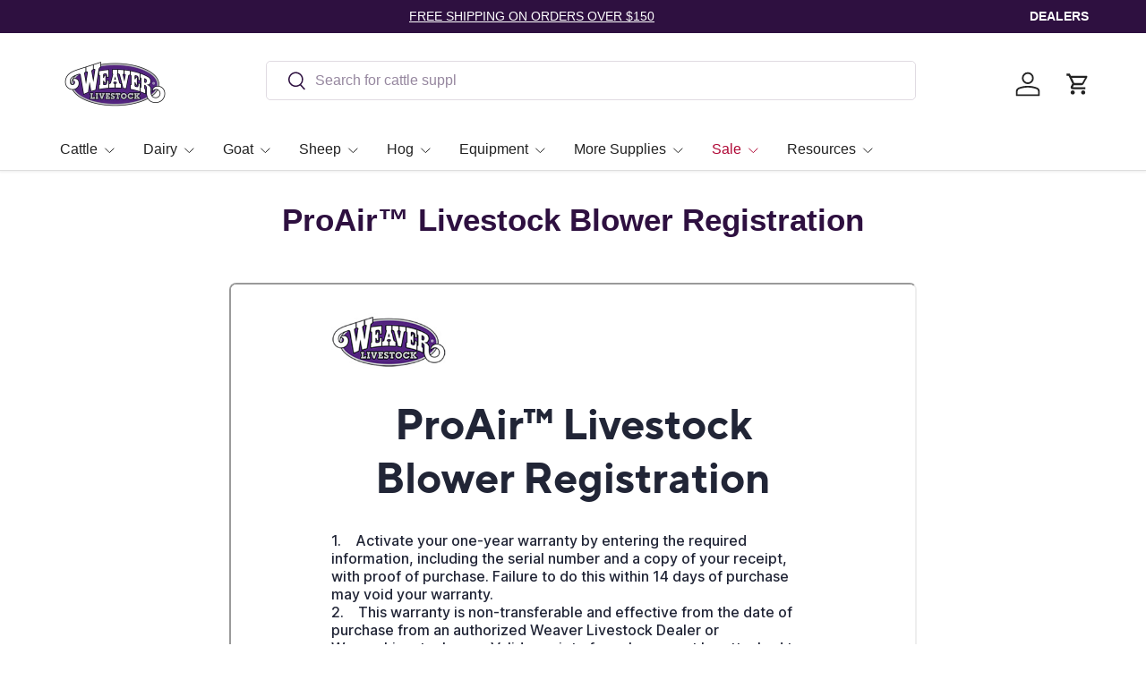

--- FILE ---
content_type: text/html;charset=UTF-8
request_url: https://app.smartsheet.com/b/form/e923fe7e5f254c0e9bef75a231a7900d
body_size: 5496
content:
<!doctype html>
<html lang="en">
<head>
    <meta charset="utf-8">
    <title>Smartsheet Forms</title>
    <link rel="icon" href="https://forms.smartsheet.com/assets/form-app/favicon.png" type="image/png">
    <link rel="shortcut icon" href="https://forms.smartsheet.com/assets/form-app/favicon.png" type="image/png">
    <meta name="viewport" content="width=device-width, initial-scale=1">
    <meta name="robots" content="noindex, nofollow">
    <style>
        @import url('https://fonts.googleapis.com/css?family=Roboto+Mono|Roboto+Slab|Roboto:300,400,400i,500,700,900');
    </style>
    <style>
        body {
            -ms-text-size-adjust: auto;
            -moz-text-size-adjust: auto;
            -webkit-text-size-adjust: auto;
            font: -apple-system-body;
        }
    </style>
    <link rel="stylesheet" href="https://forms.smartsheet.com/assets/forms-ui-submit-app/bundle/main.1768432889879.css"></link>
    <script>
        window.formEndpoint = "https://forms.smartsheet.com";
        window.formDefinition = "[base64]";
        window.formToken = "8vvowm5beyztwuh4son2";
        window.formAppVersion = "1.146.8";
        window.publishKey = "e923fe7e5f254c0e9bef75a231a7900d";
    </script>
</head>
<body style="margin: 0px">
<div id="root"></div>
<div id="modal-root"></div>
<script src="https://forms.smartsheet.com/assets/forms-ui-submit-app/bundle/main.1768432889879.js"></script>
</body>
</html>



--- FILE ---
content_type: text/css
request_url: https://www.weaverlivestock.com/cdn/shop/t/77/assets/swatches.css?v=165044410483004793711768445584
body_size: -556
content:
@charset "UTF-8";

[data-swatch="black"] { --swatch-color:#000000}[data-swatch="blue"] { --swatch-color:#0000FF}[data-swatch="brown"] { --swatch-color:#964B00}[data-swatch="burgundy"] { --swatch-color:#800020}[data-swatch="cactus"] { --swatch-color:#587156}[data-swatch="denim"] { --swatch-color:#0000FF}[data-swatch="gray"] { --swatch-color:#808080}[data-swatch="green"] { --swatch-color:#008000}[data-swatch="multi"] { --swatch-image: url(//www.weaverlivestock.com/cdn/shop/files/multi_250x250.png?v=12504160220035641175) }[data-swatch="orange"] { --swatch-color:#FFA500}[data-swatch="pink"] { --swatch-color:#FFC0CB}[data-swatch="purple"] { --swatch-color:#800080}[data-swatch="red"] { --swatch-color:#FF0000}[data-swatch="silver"] { --swatch-color:#C0C0C0}[data-swatch="steel"] { --swatch-color:#71797E}[data-swatch="tan"] { --swatch-color:#D2B48C}[data-swatch="teal"] { --swatch-color:#008080}[data-swatch="white"] { --swatch-color:#FFFFFF}[data-swatch="yellow"] { --swatch-color:#FFFF00}



--- FILE ---
content_type: application/javascript; charset=utf-8
request_url: https://cdn-widgetsrepository.yotpo.com/v1/loader/qJ9cfsLofgncCnoQ8D0b4A
body_size: 27805
content:

if (typeof (window) !== 'undefined' && window.performance && window.performance.mark) {
  window.performance.mark('yotpo:loader:loaded');
}
var yotpoWidgetsContainer = yotpoWidgetsContainer || { guids: {} };
(function(){
    var guid = "qJ9cfsLofgncCnoQ8D0b4A";
    var loader = {
        loadDep: function (link, onLoad, strategy) {
            var script = document.createElement('script');
            script.onload = onLoad || function(){};
            script.src = link;
            if (strategy === 'defer') {
                script.defer = true;
            } else if (strategy === 'async') {
                script.async = true;
            }
            script.setAttribute("type", "text/javascript");
            script.setAttribute("charset", "utf-8");
            document.head.appendChild(script);
        },
        config: {
            data: {
                guid: guid
            },
            widgets: {
            
                "1232500": {
                    instanceId: "1232500",
                    instanceVersionId: "434486984",
                    templateAssetUrl: "https://cdn-widgetsrepository.yotpo.com/widget-assets/widget-referral-share/app.v0.4.24-7079.js",
                    cssOverrideAssetUrl: "",
                    customizationCssUrl: "",
                    customizations: {
                      "background-color": "rgba( 255, 255, 255, 1 )",
                      "customer-email-view-button-text": "Next",
                      "customer-email-view-description-discount-discount": "Give your friends {{friend_reward}} their first purchase of {{min_spent}}, and get {{customer_reward}} for each successful referral.",
                      "customer-email-view-description-discount-points": "Give your friends {{friend_reward}} their first purchase of {{min_spent}}, and get {{customer_reward}} points for each successful referral.",
                      "customer-email-view-description-nothing-discount": "Get {{customer_reward}} for each successful referral.",
                      "customer-email-view-description-nothing-points": "Get {{customer_reward}} points for each successful referral.",
                      "customer-email-view-description-points-discount": "Give your friends {{friend_reward}} points, and get {{customer_reward}} for each successful referral.",
                      "customer-email-view-description-points-points": "Give your friends {{friend_reward}} points, and get {{customer_reward}} points for each successful referral.",
                      "customer-email-view-header": "Refer a Friend",
                      "customer-email-view-input-placeholder": "Your email address",
                      "customer-email-view-title-discount-discount": "GIVE {{friend_reward}}, GET {{customer_reward}}",
                      "customer-email-view-title-discount-points": "GIVE {{friend_reward}}, GET {{customer_reward}} POINTS",
                      "customer-email-view-title-nothing-discount": "REFER A FRIEND, GET {{customer_reward}} FOR REFERRALS",
                      "customer-email-view-title-nothing-points": "REFER A FRIEND, GET {{customer_reward}} POINTS FOR REFERRALS",
                      "customer-email-view-title-points-discount": "GIVE {{friend_reward}} POINTS, GET {{customer_reward}}",
                      "customer-email-view-title-points-points": "GIVE {{friend_reward}} POINTS, GET {{customer_reward}} POINTS",
                      "customer-name-view-input-placeholder": "Your name",
                      "default-toggle": true,
                      "description-color": "rgba(46,16,64,1)",
                      "description-font-size": "16px",
                      "desktop-background-image-url": "https://cdn-widget-assets.yotpo.com/static_assets/qJ9cfsLofgncCnoQ8D0b4A/images/image_2023_05_05_02_38_55_816",
                      "disabled-referral-code-error": "Looks like your referral link was deactivated",
                      "email-fill-color": "#F6F1EE",
                      "email-input-type": "rounded_rectangle",
                      "email-outline-color": "#000000",
                      "email-text-color": "#000000",
                      "final-view-button-text": "REFER MORE FRIENDS",
                      "final-view-description": "Remind your friends to check their emails",
                      "final-view-error-description": "We were unable to send the referral link",
                      "final-view-error-text": "GO BACK",
                      "final-view-error-title": "SOMETHING WENT WRONG",
                      "final-view-title": "THANKS FOR REFERRING",
                      "fonts-primary-font-name-and-url": "Montserrat@600|https://fonts.googleapis.com/css?family=Montserrat:600\u0026display=swap",
                      "fonts-secondary-font-name-and-url": "Nunito Sans@400|https://fonts.googleapis.com/css?family=Nunito+Sans:400\u0026display=swap",
                      "header-color": "rgba(46,16,64,1)",
                      "header-font-size": "16px",
                      "login-view-description-discount-discount": "Give your friends {{friend_reward}} their first purchase of {{min_spent}}, and get {{customer_reward}} for each successful referral.",
                      "login-view-description-discount-points": "Give your friends {{friend_reward}} their first order of {{min_spent}} and get {{customer_reward}} (in points) for each successful referral.",
                      "login-view-description-nothing-discount": "Get {{customer_reward}} for each successful referral.",
                      "login-view-description-nothing-points": "Get {{customer_reward}} points for each successful referral.",
                      "login-view-description-points-discount": "Give your friends {{friend_reward}} points, and get {{customer_reward}} for each successful referral.",
                      "login-view-description-points-points": "Give your friends {{friend_reward}} points, and get {{customer_reward}} points for each successful referral.",
                      "login-view-header": "Refer a Friend",
                      "login-view-log-in-button-text": "Log in",
                      "login-view-sign-up-button-text": "Join now",
                      "login-view-title-discount-discount": "GIVE {{friend_reward}}, GET {{customer_reward}}",
                      "login-view-title-discount-points": "Give {{friend_reward}}, Get $10",
                      "login-view-title-nothing-discount": "REFER A FRIEND, GET {{customer_reward}} FOR REFERRALS",
                      "login-view-title-nothing-points": "REFER A FRIEND, GET {{customer_reward}} POINTS FOR REFERRALS",
                      "login-view-title-points-discount": "GIVE {{friend_reward}} POINTS, GET {{customer_reward}}",
                      "login-view-title-points-points": "GIVE {{friend_reward}} POINTS, GET {{customer_reward}} POINTS",
                      "main-share-option-desktop": "main_share_copy_link",
                      "main-share-option-mobile": "main_share_sms",
                      "mobile-background-image-url": "https://cdn-widget-assets.yotpo.com/static_assets/qJ9cfsLofgncCnoQ8D0b4A/images/image_2023_05_05_02_38_55_816",
                      "mode-is-page-settings": false,
                      "more-share-ways-text": "MORE WAYS TO SHARE",
                      "primary-button-background-color": "rgba(46,16,64,1)",
                      "primary-button-font-size": "16px",
                      "primary-button-size": "standard",
                      "primary-button-text-color": "rgba(46,16,64,1)",
                      "primary-button-type": "capsule_outline",
                      "reduced-picture": true,
                      "referral-history-completed-points-text": "{{points}} POINTS",
                      "referral-history-completed-status-type": "text",
                      "referral-history-confirmed-status": "COMPLETED",
                      "referral-history-pending-status": "PENDING",
                      "referral-history-redeem-text": "To redeem your points, simply apply your discount at checkout.",
                      "referral-history-sumup-line-points-text": "{{points}} POINTS",
                      "referral-history-sumup-line-text": "Your Rewards",
                      "referral-views-button-text": "Send",
                      "referral-views-copy-link-button-text": "COPY LINK",
                      "referral-views-description-discount-discount": "Give your friends {{friend_reward}} their first purchase of {{min_spent}}, and get {{customer_reward}} for each successful referral.",
                      "referral-views-description-discount-points": "Give your friends {{friend_reward}} their first order of {{min_spent}} and get {{customer_reward}} (in points) for each successful referral.",
                      "referral-views-description-nothing-discount": "Get {{customer_reward}} for each successful referral.",
                      "referral-views-description-nothing-points": "Get {{customer_reward}} points for each successful referral.",
                      "referral-views-description-points-discount": "Give your friends {{friend_reward}} points, and get {{customer_reward}} for each successful referral.",
                      "referral-views-description-points-points": "Give your friends {{friend_reward}} points, and get {{customer_reward}} points for each successful referral.",
                      "referral-views-email-share-body": "How does a discount off your first order at {{company_name}} sound? Use the link below and once you've shopped, I'll get a reward too.\n{{referral_link}}",
                      "referral-views-email-share-subject": "Discount to a Store You'll Love!",
                      "referral-views-email-share-type": "marketing_email",
                      "referral-views-friends-input-placeholder": "",
                      "referral-views-header": "Refer a Friend",
                      "referral-views-personal-email-button-text": "SEND VIA MY EMAIL",
                      "referral-views-sms-button-text": "SEND VIA SMS",
                      "referral-views-title-discount-discount": "GIVE {{friend_reward}}, GET {{customer_reward}}",
                      "referral-views-title-discount-points": "Give {{friend_reward}}, Get $10",
                      "referral-views-title-nothing-discount": "REFER A FRIEND, GET {{customer_reward}} FOR REFERRALS",
                      "referral-views-title-nothing-points": "REFER A FRIEND, GET {{customer_reward}} POINTS FOR REFERRALS",
                      "referral-views-title-points-discount": "GIVE {{friend_reward}} POINTS, GET {{customer_reward}}",
                      "referral-views-title-points-points": "GIVE {{friend_reward}} POINTS, GET {{customer_reward}} POINTS",
                      "referral-views-whatsapp-button-text": "SEND VIA WHATSAPP",
                      "secondary-button-background-color": "rgba(46,16,64,1)",
                      "secondary-button-text-color": "rgba(46,16,64,1)",
                      "secondary-button-type": "capsule_outline",
                      "share-allow-copy-link": true,
                      "share-allow-email": true,
                      "share-allow-sms": true,
                      "share-allow-whatsapp": true,
                      "share-headline-text-color": "#6C6C6C",
                      "share-icons-color": "black",
                      "share-settings-copyLink": true,
                      "share-settings-default-checkbox": true,
                      "share-settings-default-mobile-checkbox": true,
                      "share-settings-email": true,
                      "share-settings-mobile-copyLink": true,
                      "share-settings-mobile-email": true,
                      "share-settings-mobile-sms": true,
                      "share-settings-mobile-whatsapp": true,
                      "share-settings-whatsapp": true,
                      "share-sms-message": "I love {{company_name}}! Shop through my link to get a reward {{referral_link}}",
                      "share-whatsapp-message": "I love {{company_name}}! Shop through my link to get a reward {{referral_link}}",
                      "tab-size": "medium",
                      "tab-type": "lower_line",
                      "tab-view-primary-tab-text": "Refer a Friend",
                      "tab-view-secondary-tab-text": "Your Referrals",
                      "tile-color": "rgba(255,255,255,0.75)",
                      "title-color": "rgba(46,16,64,1)",
                      "title-font-size": "26px",
                      "view-exit-intent-enabled": false,
                      "view-exit-intent-mobile-timeout-ms": 10000,
                      "view-is-popup": false,
                      "view-layout": "centered",
                      "view-popup-delay-ms": 0,
                      "view-show-customer-name": false,
                      "view-show-popup-on-exit": false,
                      "view-show-referral-history": false,
                      "view-table-rectangular-dark-pending-color": "rgba(218,218,202,1)",
                      "view-table-rectangular-light-pending-color": "#FFFFFF",
                      "view-table-selected-color": "rgba(0,43,50,1)",
                      "view-table-theme": "dark",
                      "view-table-type": "rectangular",
                      "wadmin-text-and-share-choose-sreen": "step_2"
                    },
                    staticContent: {
                      "advocateLoggedInRequirement": true,
                      "advocateRewardType": "POINTS",
                      "companyName": "Weaver Livestock",
                      "cssEditorEnabled": true,
                      "currency": "USD",
                      "friendRewardType": "REWARD_OPTION",
                      "hasPrimaryFontsFeature": true,
                      "isFreeMerchant": false,
                      "isHidden": false,
                      "isMultiCurrencyEnabled": false,
                      "merchantId": "132540",
                      "migrateTabColorToBackground": true,
                      "platformName": "shopify",
                      "referralHistoryEnabled": true,
                      "referralHost": "http://rwrd.io",
                      "storeId": "AdYhoEZNP3gquMsz7kjTIptY7dvZOOSnDDGZRZZZ"
                    },
                    className: "ReferralShareWidget",
                    dependencyGroupId: null
                },
            
                "1059478": {
                    instanceId: "1059478",
                    instanceVersionId: "434486986",
                    templateAssetUrl: "https://cdn-widgetsrepository.yotpo.com/widget-assets/widget-referral-share/app.v0.4.24-7079.js",
                    cssOverrideAssetUrl: "",
                    customizationCssUrl: "",
                    customizations: {
                      "background-color": "rgba( 255, 255, 255, 1 )",
                      "customer-email-view-button-text": "Next",
                      "customer-email-view-description-discount-discount": "Give your friends {{friend_reward}} their first purchase of {{min_spent}}, and get {{customer_reward}} for each successful referral.",
                      "customer-email-view-description-discount-points": "Give your friends {{friend_reward}} their first purchase of {{min_spent}}, and get {{customer_reward}} points for each successful referral.",
                      "customer-email-view-description-nothing-discount": "Get {{customer_reward}} for each successful referral.",
                      "customer-email-view-description-nothing-points": "Get {{customer_reward}} points for each successful referral.",
                      "customer-email-view-description-points-discount": "Give your friends {{friend_reward}} points, and get {{customer_reward}} for each successful referral.",
                      "customer-email-view-description-points-points": "Give your friends {{friend_reward}} points, and get {{customer_reward}} points for each successful referral.",
                      "customer-email-view-header": "Refer a Friend",
                      "customer-email-view-input-placeholder": "Your email address",
                      "customer-email-view-title-discount-discount": "GIVE {{friend_reward}}, GET {{customer_reward}}",
                      "customer-email-view-title-discount-points": "GIVE {{friend_reward}}, GET {{customer_reward}} POINTS",
                      "customer-email-view-title-nothing-discount": "REFER A FRIEND, GET {{customer_reward}} FOR REFERRALS",
                      "customer-email-view-title-nothing-points": "REFER A FRIEND, GET {{customer_reward}} POINTS FOR REFERRALS",
                      "customer-email-view-title-points-discount": "GIVE {{friend_reward}} POINTS, GET {{customer_reward}}",
                      "customer-email-view-title-points-points": "GIVE {{friend_reward}} POINTS, GET {{customer_reward}} POINTS",
                      "customer-name-view-input-placeholder": "Your name",
                      "default-toggle": true,
                      "description-color": "rgba(46,16,64,1)",
                      "description-font-size": "16px",
                      "desktop-background-image-url": "https://cdn-widget-assets.yotpo.com/static_assets/qJ9cfsLofgncCnoQ8D0b4A/images/image_2023_05_05_02_38_55_816",
                      "disabled-referral-code-error": "Looks like your referral link was deactivated",
                      "email-fill-color": "#F6F1EE",
                      "email-input-type": "rounded_rectangle",
                      "email-outline-color": "#000000",
                      "email-text-color": "#000000",
                      "final-view-button-text": "REFER MORE FRIENDS",
                      "final-view-description": "Remind your friends to check their emails",
                      "final-view-error-description": "We were unable to send the referral link",
                      "final-view-error-text": "GO BACK",
                      "final-view-error-title": "SOMETHING WENT WRONG",
                      "final-view-title": "THANKS FOR REFERRING",
                      "fonts-primary-font-name-and-url": "Montserrat@600|https://fonts.googleapis.com/css?family=Montserrat:600\u0026display=swap",
                      "fonts-secondary-font-name-and-url": "Nunito Sans@400|https://fonts.googleapis.com/css?family=Nunito+Sans:400\u0026display=swap",
                      "header-color": "rgba(46,16,64,1)",
                      "header-font-size": "16px",
                      "login-view-description-discount-discount": "Give your friends {{friend_reward}} their first purchase of {{min_spent}}, and get {{customer_reward}} for each successful referral.",
                      "login-view-description-discount-points": "Give your friends {{friend_reward}} their first order of {{min_spent}} and get {{customer_reward}} (in points) for each successful referral.",
                      "login-view-description-nothing-discount": "Get {{customer_reward}} for each successful referral.",
                      "login-view-description-nothing-points": "Get {{customer_reward}} points for each successful referral.",
                      "login-view-description-points-discount": "Give your friends {{friend_reward}} points, and get {{customer_reward}} for each successful referral.",
                      "login-view-description-points-points": "Give your friends {{friend_reward}} points, and get {{customer_reward}} points for each successful referral.",
                      "login-view-header": "Refer a Friend",
                      "login-view-log-in-button-text": "Log in",
                      "login-view-sign-up-button-text": "Join now",
                      "login-view-title-discount-discount": "GIVE {{friend_reward}}, GET {{customer_reward}}",
                      "login-view-title-discount-points": "Give {{friend_reward}}, Get $10",
                      "login-view-title-nothing-discount": "REFER A FRIEND, GET {{customer_reward}} FOR REFERRALS",
                      "login-view-title-nothing-points": "REFER A FRIEND, GET {{customer_reward}} POINTS FOR REFERRALS",
                      "login-view-title-points-discount": "GIVE {{friend_reward}} POINTS, GET {{customer_reward}}",
                      "login-view-title-points-points": "GIVE {{friend_reward}} POINTS, GET {{customer_reward}} POINTS",
                      "main-share-option-desktop": "main_share_copy_link",
                      "main-share-option-mobile": "main_share_sms",
                      "mobile-background-image-url": "https://cdn-widget-assets.yotpo.com/static_assets/qJ9cfsLofgncCnoQ8D0b4A/images/image_2023_05_05_02_38_55_816",
                      "more-share-ways-text": "MORE WAYS TO SHARE",
                      "primary-button-background-color": "rgba(46,16,64,1)",
                      "primary-button-font-size": "16px",
                      "primary-button-size": "standard",
                      "primary-button-text-color": "rgba(46,16,64,1)",
                      "primary-button-type": "capsule_outline",
                      "reduced-picture": true,
                      "referral-history-completed-points-text": "{{points}} POINTS",
                      "referral-history-completed-status-type": "text",
                      "referral-history-confirmed-status": "COMPLETED",
                      "referral-history-pending-status": "PENDING",
                      "referral-history-redeem-text": "To redeem your points, simply apply your discount at checkout.",
                      "referral-history-sumup-line-points-text": "{{points}} POINTS",
                      "referral-history-sumup-line-text": "Your Rewards",
                      "referral-views-button-text": "Send",
                      "referral-views-copy-link-button-text": "COPY LINK",
                      "referral-views-description-discount-discount": "Give your friends {{friend_reward}} their first purchase of {{min_spent}}, and get {{customer_reward}} for each successful referral.",
                      "referral-views-description-discount-points": "Give your friends {{friend_reward}} their first order of {{min_spent}} and get {{customer_reward}} (in points) for each successful referral.",
                      "referral-views-description-nothing-discount": "Get {{customer_reward}} for each successful referral.",
                      "referral-views-description-nothing-points": "Get {{customer_reward}} points for each successful referral.",
                      "referral-views-description-points-discount": "Give your friends {{friend_reward}} points, and get {{customer_reward}} for each successful referral.",
                      "referral-views-description-points-points": "Give your friends {{friend_reward}} points, and get {{customer_reward}} points for each successful referral.",
                      "referral-views-email-share-body": "How does a discount off your first order at {{company_name}} sound? Use the link below and once you've shopped, I'll get a reward too.\n{{referral_link}}",
                      "referral-views-email-share-subject": "Discount to a Store You'll Love!",
                      "referral-views-email-share-type": "marketing_email",
                      "referral-views-friends-input-placeholder": "",
                      "referral-views-header": "Refer a Friend",
                      "referral-views-personal-email-button-text": "SEND VIA MY EMAIL",
                      "referral-views-sms-button-text": "SEND VIA SMS",
                      "referral-views-title-discount-discount": "GIVE {{friend_reward}}, GET {{customer_reward}}",
                      "referral-views-title-discount-points": "Give {{friend_reward}}, Get $10",
                      "referral-views-title-nothing-discount": "REFER A FRIEND, GET {{customer_reward}} FOR REFERRALS",
                      "referral-views-title-nothing-points": "REFER A FRIEND, GET {{customer_reward}} POINTS FOR REFERRALS",
                      "referral-views-title-points-discount": "GIVE {{friend_reward}} POINTS, GET {{customer_reward}}",
                      "referral-views-title-points-points": "GIVE {{friend_reward}} POINTS, GET {{customer_reward}} POINTS",
                      "referral-views-whatsapp-button-text": "SEND VIA WHATSAPP",
                      "secondary-button-background-color": "rgba(46,16,64,1)",
                      "secondary-button-text-color": "rgba(46,16,64,1)",
                      "secondary-button-type": "capsule_outline",
                      "share-allow-copy-link": true,
                      "share-allow-email": true,
                      "share-allow-sms": true,
                      "share-allow-whatsapp": true,
                      "share-headline-text-color": "#6C6C6C",
                      "share-icons-color": "black",
                      "share-settings-copyLink": true,
                      "share-settings-default-checkbox": true,
                      "share-settings-default-mobile-checkbox": true,
                      "share-settings-email": true,
                      "share-settings-mobile-copyLink": true,
                      "share-settings-mobile-email": true,
                      "share-settings-mobile-sms": true,
                      "share-settings-mobile-whatsapp": true,
                      "share-settings-whatsapp": true,
                      "share-sms-message": "I love {{company_name}}! Shop through my link to get a reward {{referral_link}}",
                      "share-whatsapp-message": "I love {{company_name}}! Shop through my link to get a reward {{referral_link}}",
                      "tab-size": "medium",
                      "tab-type": "lower_line",
                      "tab-view-primary-tab-text": "Refer a Friend",
                      "tab-view-secondary-tab-text": "Your Referrals",
                      "tile-color": "rgba(255,255,255,0.75)",
                      "title-color": "rgba(46,16,64,1)",
                      "title-font-size": "26px",
                      "view-exit-intent-enabled": false,
                      "view-exit-intent-mobile-timeout-ms": 10000,
                      "view-is-popup": false,
                      "view-layout": "centered",
                      "view-popup-delay-ms": 0,
                      "view-show-customer-name": false,
                      "view-show-popup-on-exit": false,
                      "view-show-referral-history": false,
                      "view-table-rectangular-dark-pending-color": "rgba(218,218,202,1)",
                      "view-table-rectangular-light-pending-color": "#FFFFFF",
                      "view-table-selected-color": "rgba(0,43,50,1)",
                      "view-table-theme": "dark",
                      "view-table-type": "rectangular",
                      "wadmin-text-and-share-choose-sreen": "step_1"
                    },
                    staticContent: {
                      "advocateLoggedInRequirement": true,
                      "advocateRewardType": "POINTS",
                      "companyName": "Weaver Livestock",
                      "cssEditorEnabled": true,
                      "currency": "USD",
                      "friendRewardType": "REWARD_OPTION",
                      "hasPrimaryFontsFeature": true,
                      "isFreeMerchant": false,
                      "isHidden": false,
                      "isMultiCurrencyEnabled": false,
                      "merchantId": "132540",
                      "migrateTabColorToBackground": true,
                      "platformName": "shopify",
                      "referralHistoryEnabled": true,
                      "referralHost": "http://rwrd.io",
                      "storeId": "AdYhoEZNP3gquMsz7kjTIptY7dvZOOSnDDGZRZZZ"
                    },
                    className: "ReferralShareWidget",
                    dependencyGroupId: null
                },
            
                "1059477": {
                    instanceId: "1059477",
                    instanceVersionId: "434486758",
                    templateAssetUrl: "https://cdn-widgetsrepository.yotpo.com/widget-assets/widget-referral-friend/app.v0.2.13-7049.js",
                    cssOverrideAssetUrl: "",
                    customizationCssUrl: "",
                    customizations: {
                      "background-color": "rgba(0, 0, 0, 0.7)",
                      "background-image-url": "https://cdn-widget-assets.yotpo.com/static_assets/qJ9cfsLofgncCnoQ8D0b4A/images/image_2023_05_05_02_40_50_881",
                      "background-image-url-mobile": "https://cdn-widget-assets.yotpo.com/static_assets/qJ9cfsLofgncCnoQ8D0b4A/images/image_2023_05_05_02_40_55_739",
                      "copy-code-copied-text": "COPIED",
                      "copy-code-icon-color": "rgba(218,218,202,1)",
                      "coupon-background-color": "#fafbfc",
                      "default-toggle": true,
                      "disclaimer-text": "I agree to the program’s [terms](http://example.net/terms) and [privacy policy](http://example.net/privacy-policy)",
                      "disclaimer-text-size": "12px",
                      "disclaimer-type": "no-disclaimer",
                      "email-capture-description-color": "#3e3a36",
                      "email-capture-description-font-size": "14px",
                      "email-capture-description-text": "Enter your email to get the referral code:",
                      "email-capture-title-color": "rgba(71,66,62,1)",
                      "email-capture-title-font-size": "20px",
                      "email-capture-title-text": "Thank you for visiting our store.",
                      "email-verification-button-background-color": "#0F8383",
                      "email-verification-button-text": "Next",
                      "email-verification-button-text-color": "#FFFFFF",
                      "email-verification-button-type": "rounded_filled_rectangle",
                      "email-verification-resend-button-color": "#0F8383",
                      "email-verification-resend-button-font-size": "12px",
                      "email-verification-resend-link-sent-text": "Code sent",
                      "email-verification-resend-link-text": "Resend code",
                      "email-verification-resend-text": "Didn't get an email?",
                      "email-verification-resend-text-color": "#000000",
                      "email-verification-resend-text-font-size": "12px",
                      "email-verification-subtitle-color": "#000000",
                      "email-verification-subtitle-font-size": "14px",
                      "email-verification-subtitle-text": "Enter the code we sent to your email.",
                      "email-verification-title-color": "#000000",
                      "email-verification-title-font-size": "20px",
                      "email-verification-title-text": "Enter verification code",
                      "error-already-used-coupon-text": "Looks like you’ve already used this offer",
                      "error-general-failure-text": "Oops! Looks like something went wrong generating your coupon code. Please refresh page to try again.",
                      "error-incorrect-verification-code-text": "Incorrect code. Try entering the code again.",
                      "error-message-invalid-email": "Please fill in a valid email address",
                      "error-message-text-color": "#f04860",
                      "error-message-verification-code-text-color": "#C10000",
                      "error-not-eligible-coupon-text": "Looks like you’re not eligible to use this offer.",
                      "next-button-background-color": "rgba(54,26,109,1)",
                      "next-button-text": "Next",
                      "next-button-text-color": "#ffffff",
                      "next-button-type": "filled_rectangle",
                      "no-reward-subtitle-text": "Enter your email so we can let your friend know you received their referral.",
                      "no-reward-title-text": "Welcome to {{company_name}}!",
                      "nothing-reward-subtitle-text": "Check out our products, and opportunities to earn rewards off purchases through our rewards program.",
                      "nothing-reward-title-text": "Did you know you can earn points off every order?",
                      "points-reward-subtitle-text": "Log in or create an account to use them",
                      "points-reward-title-text": "You’ve got {{points}} points to spend on rewards 🎉",
                      "points-subtitle-text": "Enter your email to get started",
                      "points-title-text": "Hey, friend! Your friend sent you {{points}} points to spend",
                      "popup-background-color": "#ffffff",
                      "primary-font-name-and-url": "Montserrat@600|https://fonts.googleapis.com/css?family=Montserrat:600\u0026display=swap",
                      "reward-option-auto-apply-title-text": "You got it! Your discount will  be automatically applied at checkout.",
                      "reward-option-title-text": "You got it! Just copy this code and paste it at checkout to use your discount.",
                      "rewards-page-button-background-color": "#0F8383",
                      "rewards-page-button-text": "Check out rewards program",
                      "rewards-page-button-text-color": "#0F8383",
                      "rewards-page-button-type": "rounded_rectangle",
                      "secondary-font-name-and-url": "Nunito Sans@400| https://fonts.googleapis.com/css?family=Nunito+Sans:400\u0026display=swap",
                      "show-email-capture": false,
                      "sign-up-button-background-color": "#0F8383",
                      "sign-up-button-text": "Go to account page",
                      "sign-up-button-text-color": "#FFFFFF",
                      "sign-up-button-type": "rounded_filled_rectangle",
                      "start-button-background-color": "rgba(54,26,109,1)",
                      "start-button-text": "Start Shopping",
                      "start-button-text-color": "#ffffff",
                      "start-button-type": "filled_rectangle",
                      "subtitle-color": "rgba(0,43,50,1)",
                      "subtitle-font-size": "14px",
                      "subtitle-text": "Use this code at checkout:",
                      "text-design-choose-screen": "discount_code_display",
                      "title-color": "rgba(0,43,50,1)",
                      "title-font-size": "20px",
                      "title-text": "Here is a $10 off coupon to use at the checkout. Happy Shopping!"
                    },
                    staticContent: {
                      "companyName": "Weaver Livestock",
                      "cssEditorEnabled": true,
                      "currency": "USD",
                      "forceEmailCapture": false,
                      "friendVerificationEnabled": "disabled",
                      "hideFriendCoupon": false,
                      "isHidden": false,
                      "isMultiCurrencyEnabled": false,
                      "merchantId": "132540",
                      "platformName": "shopify",
                      "rewardType": "REWARD_OPTION",
                      "selfExecutable": true,
                      "shouldAutoApplyCoupon": true,
                      "shouldShowInfoMessage": false,
                      "showRewardsButton": false,
                      "storeId": "AdYhoEZNP3gquMsz7kjTIptY7dvZOOSnDDGZRZZZ",
                      "urlMatch": "https?://(?!yap.yotpo.com).*sref_id=.*"
                    },
                    className: "ReferralFriendWidget",
                    dependencyGroupId: null
                },
            
                "876335": {
                    instanceId: "876335",
                    instanceVersionId: "353455030",
                    templateAssetUrl: "https://cdn-widgetsrepository.yotpo.com/widget-assets/widget-offline-redemptions/app.v1.6.8-7306.js",
                    cssOverrideAssetUrl: "",
                    customizationCssUrl: "",
                    customizations: {
                      "auth-button-button-color": "#233e20",
                      "auth-button-font-size": "18px",
                      "auth-button-type": "filled_rectangle",
                      "auth-screen-button-text": "SEND",
                      "auth-screen-footer-sign-up-href": "Sign Up",
                      "auth-screen-footer-sign-up-text": "Don’t have an account?",
                      "auth-screen-header": "Shop \u0026 Get Rewarded",
                      "auth-screen-subheader": "Use your points to get coupons to use in-store! First, we will need to identify you using your email",
                      "background-image-url": "https://cdn-widget-assets.yotpo.com/static_assets/qJ9cfsLofgncCnoQ8D0b4A/images/image_2024_09_30_18_39_59_475",
                      "cancel-redemption-approve-text": "YES",
                      "cancel-redemption-avoid-text": "NO",
                      "cancel-redemption-enabled": "false",
                      "cancel-redemption-request-submitted-text": "REQUEST SUBMITTED",
                      "cancel-redemption-text": "RETURN COUPON",
                      "cancel-redemption-verification-text": "ARE YOU SURE ?",
                      "for-points-connector-text": "FOR",
                      "merchant-redirect-url": "https://www.weaverlivestock.com/pages/in-store-banner-bucks",
                      "points-redeemed-action-text": "SHOW CODE TO STORE ASSOCIATE",
                      "points-redeemed-button-text": "THANKS!",
                      "points-redeemed-header": "Points Redeemed!",
                      "points-redemption-cancel-button-text": "CANCEL",
                      "points-redemption-confirm-button-text": "YES, PLEASE",
                      "points-redemption-failed-button-text": "GO BACK",
                      "points-redemption-failed-header": "Points Redemption Failed",
                      "points-redemption-pending-header": "WAITING FOR YOUR COUPON CODE..",
                      "points-redemption-started-header": "ARE YOU SURE YOU WANT TO USE THIS COUPON?",
                      "primary-font-color": "rgba(54,26,109,1)",
                      "primary-font-name-and-url": "Roboto#https://fonts.googleapis.com/css?family=Roboto\u0026display=swap",
                      "primary-font-size": "22px",
                      "primary-font-weight": "medium",
                      "redeem-button-text": "REDEEM POINTS",
                      "redeemed-coupons-href-text": "Redeemed Coupons",
                      "redeemed-coupons-popup-title": "Your Previous Coupons",
                      "redemption-option-cost-text": "FOR {{cost_in_points}} POINTS",
                      "redemption-options-header": "CHOOSE A COUPON TO REDEEM",
                      "redemption-options-no-coupons-header": "NO AVAILABLE COUPONS",
                      "secondary-font-color": "rgba(171,126,67,1)",
                      "secondary-font-name-and-url": "Nunito Sans#https://fonts.googleapis.com/css?family=Nunito+Sans\u0026display=swap",
                      "secondary-font-size": "15px",
                      "secondary-font-weight": "regural",
                      "user-icon": "default",
                      "wadmin-screen-preferences-choose-sreen": "redemption_completed"
                    },
                    staticContent: {
                      "accountRegistrationUrl": "/account/register",
                      "isHidden": false,
                      "isShopifyNewAccountsVersion": false,
                      "merchantId": "132540",
                      "platformName": "shopify",
                      "storeId": "AdYhoEZNP3gquMsz7kjTIptY7dvZOOSnDDGZRZZZ"
                    },
                    className: "OfflineRedemptionsWidget",
                    dependencyGroupId: null
                },
            
                "786913": {
                    instanceId: "786913",
                    instanceVersionId: "466771647",
                    templateAssetUrl: "https://cdn-widgetsrepository.yotpo.com/widget-assets/widget-product-points/app.v0.3.39-7484.js",
                    cssOverrideAssetUrl: "",
                    customizationCssUrl: "",
                    customizations: {
                      "icon-color": "rgba(46,16,64,1)",
                      "icon-type": "defaultIcon",
                      "logged-in-text": "Earn **{{points_amount}} points** for this product with [Banner Bucks](http://www.weaverlivestock.com/pages/rewards)",
                      "logged-out-text": "Earn **{{points_amount}} points** for this product. [Log in or sign up](https://www.weaverlivestock.com/account/login)",
                      "show-background-enabled": false,
                      "view-background-color": "#FCEEF1",
                      "view-link-color": "rgba(46,16,64,1)",
                      "view-link-style-underline": true,
                      "view-points-color": "#1C1D21",
                      "view-primary-font": "Roboto@400|https://cdn-widgetsrepository.yotpo.com/web-fonts/css/roboto/v1/roboto_400.css",
                      "view-secondary-font": "Roboto@700|https://cdn-widgetsrepository.yotpo.com/web-fonts/css/roboto/v1/roboto_700.css",
                      "view-text-color": "#1C1D21",
                      "view-text-size": "12px"
                    },
                    staticContent: {
                      "cssEditorEnabled": true,
                      "currency": "USD",
                      "isHidden": false,
                      "isShopifyNewAccountsVersion": false,
                      "merchantId": "132540",
                      "platformName": "shopify",
                      "storeId": "AdYhoEZNP3gquMsz7kjTIptY7dvZOOSnDDGZRZZZ",
                      "storeLoginUrl": "https://weaver-livestock.myshopify.com/account/login"
                    },
                    className: "ProductPoints",
                    dependencyGroupId: null
                },
            
                "490470": {
                    instanceId: "490470",
                    instanceVersionId: "242439578",
                    templateAssetUrl: "https://cdn-widgetsrepository.yotpo.com/widget-assets/widget-customer-preview/app.v0.2.8-6189.js",
                    cssOverrideAssetUrl: "",
                    customizationCssUrl: "",
                    customizations: {
                      "view-background-color": "transparent",
                      "view-primary-color": "#2e4f7c",
                      "view-primary-font": "Nunito Sans@700|https://cdn-widgetsrepository.yotpo.com/web-fonts/css/nunito_sans/v1/nunito_sans_700.css",
                      "view-text-color": "#202020",
                      "welcome-text": "Good morning"
                    },
                    staticContent: {
                      "currency": "USD",
                      "hideIfMatchingQueryParam": [
                        "oseid"
                      ],
                      "isHidden": true,
                      "platformName": "shopify",
                      "selfExecutable": true,
                      "storeId": "AdYhoEZNP3gquMsz7kjTIptY7dvZOOSnDDGZRZZZ",
                      "storeLoginUrl": "http://weaver-livestock.myshopify.com/account/login",
                      "storeRegistrationUrl": "http://weaver-livestock.myshopify.com/account/register",
                      "storeRewardsPageUrl": "http://weaver-livestock.myshopify.com/pages/rewards",
                      "urlMatch": "^(?!.*\\.yotpo\\.com).*$"
                    },
                    className: "CustomerPreview",
                    dependencyGroupId: null
                },
            
                "396046": {
                    instanceId: "396046",
                    instanceVersionId: "321781327",
                    templateAssetUrl: "https://cdn-widgetsrepository.yotpo.com/widget-assets/widget-coupons-redemption/app.v0.6.2-5198.js",
                    cssOverrideAssetUrl: "",
                    customizationCssUrl: "",
                    customizations: {
                      "confirmation-step-cancel-option": "NO",
                      "confirmation-step-confirm-option": "YES",
                      "confirmation-step-title": "ARE YOU SURE?",
                      "coupon-background-type": "no-background",
                      "coupon-code-copied-message-body": "Thank you for redeeming your points. Please paste the code at checkout.",
                      "coupon-code-copied-message-color": "#707997",
                      "coupon-code-copied-message-title": "COPIED",
                      "coupons-redemption-description": "Redeeming your points is easy! Click Redeem My Points and copy \u0026 paste your code at checkout.",
                      "coupons-redemption-headline": "How to use your points",
                      "coupons-redemption-rule": "200 points equals $10.00",
                      "description-color": "#666d8b",
                      "description-font-size": "20",
                      "disabled-outline-button-color": "#929292",
                      "discount-bigger-than-subscription-cost-text": "Your next subscription is lower than the redemption amount",
                      "donate-button-text": "DONATE",
                      "donation-success-message-body": "Thank you for donating ${{donation_amount}} to {{company_name}}",
                      "donation-success-message-color": "#707997",
                      "donation-success-message-title": "SUCCESS",
                      "error-message-color": "#f04860",
                      "error-message-title": "",
                      "headline-color": "#011247",
                      "headline-font-size": "36",
                      "login-button-color": "rgba(46,16,64,1)",
                      "login-button-text": "REDEEM MY POINTS",
                      "login-button-text-color": "white",
                      "login-button-type": "filled_capsule",
                      "message-font-size": "14",
                      "missing-points-amount-text": "You don't have enough points to redeem",
                      "next-subscription-headline-text": "NEXT ORDER",
                      "next-subscription-subtitle-text": "{{product_name}} {{next_order_amount}}",
                      "no-subscription-subtitle-text": "No ongoing subscriptions",
                      "point-balance-text": "You have {{current_point_balance}} points",
                      "points-balance-color": "#011247",
                      "points-balance-font-size": "20",
                      "points-balance-number-color": "rgba(171,126,67,1)",
                      "primary-font-name-and-url": "Montserrat@600|https://fonts.googleapis.com/css?family=Montserrat:600\u0026display=swap",
                      "redeem-button-color": "#556DD8",
                      "redeem-button-text": "REDEEM",
                      "redeem-button-text-color": "white",
                      "redeem-button-type": "filled_rectangle",
                      "redemption-774514-displayname": "$10 off",
                      "redemption-774514-settings-button-color": "rgba(46,16,64,1)",
                      "redemption-774514-settings-button-text": "REDEEM",
                      "redemption-774514-settings-button-text-color": "white",
                      "redemption-774514-settings-button-type": "filled_capsule",
                      "redemption-774514-settings-call-to-action-button-text": "REDEEM",
                      "redemption-774514-settings-cost": 200,
                      "redemption-774514-settings-cost-color": "#666d8b",
                      "redemption-774514-settings-cost-font-size": "20",
                      "redemption-774514-settings-cost-text": "{{points}} POINTS",
                      "redemption-774514-settings-coupon-cost-font-size": "15",
                      "redemption-774514-settings-coupon-reward-font-size": "29",
                      "redemption-774514-settings-discount-amount-cents": 1000,
                      "redemption-774514-settings-discount-type": "fixed_amount",
                      "redemption-774514-settings-reward": "$10 off",
                      "redemption-774514-settings-reward-color": "#011247",
                      "redemption-774514-settings-reward-font-size": "30",
                      "redemption-774514-settings-success-message-text": "Discount Applied",
                      "redemption-774515-displayname": "$20 off",
                      "redemption-774515-settings-button-color": "rgba(46,16,64,1)",
                      "redemption-774515-settings-button-text": "REDEEM",
                      "redemption-774515-settings-button-text-color": "white",
                      "redemption-774515-settings-button-type": "filled_capsule",
                      "redemption-774515-settings-call-to-action-button-text": "REDEEM",
                      "redemption-774515-settings-cost": 400,
                      "redemption-774515-settings-cost-color": "#666d8b",
                      "redemption-774515-settings-cost-font-size": "20",
                      "redemption-774515-settings-cost-text": "{{points}} POINTS",
                      "redemption-774515-settings-coupon-cost-font-size": "15",
                      "redemption-774515-settings-coupon-reward-font-size": "29",
                      "redemption-774515-settings-discount-amount-cents": 2000,
                      "redemption-774515-settings-discount-type": "fixed_amount",
                      "redemption-774515-settings-reward": "$20 off",
                      "redemption-774515-settings-reward-color": "#011247",
                      "redemption-774515-settings-reward-font-size": "30",
                      "redemption-774515-settings-success-message-text": "Discount Applied",
                      "redemption-774516-displayname": "$30 off",
                      "redemption-774516-settings-button-color": "rgba(46,16,64,1)",
                      "redemption-774516-settings-button-text": "REDEEM",
                      "redemption-774516-settings-button-text-color": "white",
                      "redemption-774516-settings-button-type": "filled_capsule",
                      "redemption-774516-settings-call-to-action-button-text": "REDEEM",
                      "redemption-774516-settings-cost": 600,
                      "redemption-774516-settings-cost-color": "#666d8b",
                      "redemption-774516-settings-cost-font-size": "20",
                      "redemption-774516-settings-cost-text": "{{points}} POINTS",
                      "redemption-774516-settings-coupon-cost-font-size": "15",
                      "redemption-774516-settings-coupon-reward-font-size": "29",
                      "redemption-774516-settings-discount-amount-cents": 3000,
                      "redemption-774516-settings-discount-type": "fixed_amount",
                      "redemption-774516-settings-reward": "$30 off",
                      "redemption-774516-settings-reward-color": "#011247",
                      "redemption-774516-settings-reward-font-size": "30",
                      "redemption-774516-settings-success-message-text": "Discount Applied",
                      "redemption-774517-displayname": "$40 off",
                      "redemption-774517-settings-button-color": "rgba(46,16,64,1)",
                      "redemption-774517-settings-button-text": "REDEEM",
                      "redemption-774517-settings-button-text-color": "white",
                      "redemption-774517-settings-button-type": "filled_capsule",
                      "redemption-774517-settings-call-to-action-button-text": "REDEEM",
                      "redemption-774517-settings-cost": 800,
                      "redemption-774517-settings-cost-color": "#666d8b",
                      "redemption-774517-settings-cost-font-size": "20",
                      "redemption-774517-settings-cost-text": "{{points}} POINTS",
                      "redemption-774517-settings-coupon-cost-font-size": "15",
                      "redemption-774517-settings-coupon-reward-font-size": "29",
                      "redemption-774517-settings-discount-amount-cents": 4000,
                      "redemption-774517-settings-discount-type": "fixed_amount",
                      "redemption-774517-settings-reward": "$40 off",
                      "redemption-774517-settings-reward-color": "#011247",
                      "redemption-774517-settings-reward-font-size": "30",
                      "redemption-774517-settings-success-message-text": "Discount Applied",
                      "redemption-774518-displayname": "$50 off",
                      "redemption-774518-settings-button-color": "rgba(46,16,64,1)",
                      "redemption-774518-settings-button-text": "REDEEM",
                      "redemption-774518-settings-button-text-color": "white",
                      "redemption-774518-settings-button-type": "filled_capsule",
                      "redemption-774518-settings-call-to-action-button-text": "REDEEM",
                      "redemption-774518-settings-cost": 1000,
                      "redemption-774518-settings-cost-color": "#666d8b",
                      "redemption-774518-settings-cost-font-size": "20",
                      "redemption-774518-settings-cost-text": "{{points}} POINTS",
                      "redemption-774518-settings-coupon-cost-font-size": "15",
                      "redemption-774518-settings-coupon-reward-font-size": "29",
                      "redemption-774518-settings-discount-amount-cents": 5000,
                      "redemption-774518-settings-discount-type": "fixed_amount",
                      "redemption-774518-settings-reward": "$50 off",
                      "redemption-774518-settings-reward-color": "#011247",
                      "redemption-774518-settings-reward-font-size": "30",
                      "redemption-774518-settings-success-message-text": "Discount Applied",
                      "redemption-774994-displayname": "$10 off",
                      "redemption-774994-settings-button-color": "rgba(46,16,64,1)",
                      "redemption-774994-settings-button-text": "REDEEM",
                      "redemption-774994-settings-button-text-color": "white",
                      "redemption-774994-settings-button-type": "filled_capsule",
                      "redemption-774994-settings-call-to-action-button-text": "REDEEM",
                      "redemption-774994-settings-cost": "200",
                      "redemption-774994-settings-cost-color": "#666d8b",
                      "redemption-774994-settings-cost-font-size": "20",
                      "redemption-774994-settings-cost-text": "{{points}} POINTS",
                      "redemption-774994-settings-coupon-cost-font-size": "15",
                      "redemption-774994-settings-coupon-reward-font-size": "29",
                      "redemption-774994-settings-discount-amount-cents": "1000",
                      "redemption-774994-settings-discount-type": "fixed_amount",
                      "redemption-774994-settings-reward": "$10 off",
                      "redemption-774994-settings-reward-color": "#011247",
                      "redemption-774994-settings-reward-font-size": "30",
                      "redemption-774994-settings-success-message-text": "Discount Applied",
                      "redemption-774995-displayname": "$20 off",
                      "redemption-774995-settings-button-color": "rgba(46,16,64,1)",
                      "redemption-774995-settings-button-text": "REDEEM",
                      "redemption-774995-settings-button-text-color": "white",
                      "redemption-774995-settings-button-type": "filled_capsule",
                      "redemption-774995-settings-call-to-action-button-text": "REDEEM",
                      "redemption-774995-settings-cost": "400",
                      "redemption-774995-settings-cost-color": "#666d8b",
                      "redemption-774995-settings-cost-font-size": "20",
                      "redemption-774995-settings-cost-text": "{{points}} POINTS",
                      "redemption-774995-settings-coupon-cost-font-size": "15",
                      "redemption-774995-settings-coupon-reward-font-size": "29",
                      "redemption-774995-settings-discount-amount-cents": "2000",
                      "redemption-774995-settings-discount-type": "fixed_amount",
                      "redemption-774995-settings-reward": "$20 off",
                      "redemption-774995-settings-reward-color": "#011247",
                      "redemption-774995-settings-reward-font-size": "30",
                      "redemption-774995-settings-success-message-text": "Discount Applied",
                      "redemption-774996-displayname": "$30 off",
                      "redemption-774996-settings-button-color": "rgba(46,16,64,1)",
                      "redemption-774996-settings-button-text": "REDEEM",
                      "redemption-774996-settings-button-text-color": "white",
                      "redemption-774996-settings-button-type": "filled_capsule",
                      "redemption-774996-settings-call-to-action-button-text": "REDEEM",
                      "redemption-774996-settings-cost": "600",
                      "redemption-774996-settings-cost-color": "#666d8b",
                      "redemption-774996-settings-cost-font-size": "20",
                      "redemption-774996-settings-cost-text": "{{points}} POINTS",
                      "redemption-774996-settings-coupon-cost-font-size": "15",
                      "redemption-774996-settings-coupon-reward-font-size": "29",
                      "redemption-774996-settings-discount-amount-cents": "3000",
                      "redemption-774996-settings-discount-type": "fixed_amount",
                      "redemption-774996-settings-reward": "$30 off",
                      "redemption-774996-settings-reward-color": "#011247",
                      "redemption-774996-settings-reward-font-size": "30",
                      "redemption-774996-settings-success-message-text": "Discount Applied",
                      "redemption-774997-displayname": "$40 off",
                      "redemption-774997-settings-button-color": "rgba(46,16,64,1)",
                      "redemption-774997-settings-button-text": "REDEEM",
                      "redemption-774997-settings-button-text-color": "white",
                      "redemption-774997-settings-button-type": "filled_capsule",
                      "redemption-774997-settings-call-to-action-button-text": "REDEEM",
                      "redemption-774997-settings-cost": "800",
                      "redemption-774997-settings-cost-color": "#666d8b",
                      "redemption-774997-settings-cost-font-size": "20",
                      "redemption-774997-settings-cost-text": "{{points}} POINTS",
                      "redemption-774997-settings-coupon-cost-font-size": "15",
                      "redemption-774997-settings-coupon-reward-font-size": "29",
                      "redemption-774997-settings-discount-amount-cents": "4000",
                      "redemption-774997-settings-discount-type": "fixed_amount",
                      "redemption-774997-settings-reward": "$40 off",
                      "redemption-774997-settings-reward-color": "#011247",
                      "redemption-774997-settings-reward-font-size": "30",
                      "redemption-774997-settings-success-message-text": "Discount Applied",
                      "redemption-774998-displayname": "$50 off",
                      "redemption-774998-settings-button-color": "rgba(46,16,64,1)",
                      "redemption-774998-settings-button-text": "REDEEM",
                      "redemption-774998-settings-button-text-color": "white",
                      "redemption-774998-settings-button-type": "filled_capsule",
                      "redemption-774998-settings-call-to-action-button-text": "REDEEM",
                      "redemption-774998-settings-cost": "1000",
                      "redemption-774998-settings-cost-color": "#666d8b",
                      "redemption-774998-settings-cost-font-size": "20",
                      "redemption-774998-settings-cost-text": "{{points}} POINTS",
                      "redemption-774998-settings-coupon-cost-font-size": "15",
                      "redemption-774998-settings-coupon-reward-font-size": "29",
                      "redemption-774998-settings-discount-amount-cents": "5000",
                      "redemption-774998-settings-discount-type": "fixed_amount",
                      "redemption-774998-settings-reward": "$50 off",
                      "redemption-774998-settings-reward-color": "#011247",
                      "redemption-774998-settings-reward-font-size": "30",
                      "redemption-774998-settings-success-message-text": "Discount Applied",
                      "redemption-862493-displayname": "$100 off",
                      "redemption-862493-settings-button-color": "rgba(46,16,64,1)",
                      "redemption-862493-settings-button-text": "REDEEM",
                      "redemption-862493-settings-button-text-color": "white",
                      "redemption-862493-settings-button-type": "filled_capsule",
                      "redemption-862493-settings-call-to-action-button-text": "REDEEM",
                      "redemption-862493-settings-cost": "2000",
                      "redemption-862493-settings-cost-color": "#666d8b",
                      "redemption-862493-settings-cost-font-size": "20",
                      "redemption-862493-settings-cost-text": "{{points}} POINTS",
                      "redemption-862493-settings-coupon-cost-font-size": "15",
                      "redemption-862493-settings-coupon-reward-font-size": "29",
                      "redemption-862493-settings-discount-amount-cents": "10000",
                      "redemption-862493-settings-discount-type": "fixed_amount",
                      "redemption-862493-settings-reward": "$100 off",
                      "redemption-862493-settings-reward-color": "#011247",
                      "redemption-862493-settings-reward-font-size": "30",
                      "redemption-862493-settings-success-message-text": "Discount Applied",
                      "rule-border-color": "rgba(46,16,64,1)",
                      "rule-color": "#061153",
                      "rule-font-size": "18",
                      "secondary-font-name-and-url": "Nunito Sans@400|https://fonts.googleapis.com/css?family=Nunito+Sans\u0026display=swap",
                      "selected-extensions": [
                        "774994",
                        "774995",
                        "774996",
                        "774997",
                        "774998",
                        "862493"
                      ],
                      "selected-redemptions-modes": "regular",
                      "subscription-coupon-applied-message-body": "The discount was applied to your upcoming subscription order. You’ll be able to get another discount once the next order is processed.",
                      "subscription-coupon-applied-message-color": "#707997",
                      "subscription-coupon-applied-message-title": "",
                      "subscription-divider-color": "#c2cdf4",
                      "subscription-headline-color": "#666d8b",
                      "subscription-headline-font-size": "14",
                      "subscription-points-headline-text": "YOUR POINT BALANCE",
                      "subscription-points-subtitle-text": "{{current_point_balance}} Points",
                      "subscription-redemptions-description": "Choose a discount option that will automatically apply to your next subscription order.",
                      "subscription-redemptions-headline": "Redeem for Subscription Discount",
                      "subscription-subtitle-color": "#768cdc",
                      "subscription-subtitle-font-size": "20",
                      "view-layout": "full-layout"
                    },
                    staticContent: {
                      "cssEditorEnabled": true,
                      "currency": "USD",
                      "isHidden": false,
                      "isMultiCurrencyEnabled": false,
                      "merchantId": "132540",
                      "platformName": "shopify",
                      "storeId": "AdYhoEZNP3gquMsz7kjTIptY7dvZOOSnDDGZRZZZ",
                      "storeLoginUrl": "/account/login",
                      "subunitsPerUnit": 100
                    },
                    className: "CouponsRedemptionWidget",
                    dependencyGroupId: 2
                },
            
                "396045": {
                    instanceId: "396045",
                    instanceVersionId: "318536435",
                    templateAssetUrl: "https://cdn-widgetsrepository.yotpo.com/widget-assets/widget-vip-tiers/app.v1.2.3-4884.js",
                    cssOverrideAssetUrl: "",
                    customizationCssUrl: "",
                    customizations: {
                      "benefits-font-size": "18px",
                      "benefits-icon-color": "rgb(115,142,217)",
                      "benefits-icon-type": "default",
                      "benefits-text-color": "#000000",
                      "card-background-border-color": "#C9CDD9",
                      "card-background-color": "#FFFFFF",
                      "card-background-shadow": "true",
                      "card-separator-color": "#AAAAAA",
                      "card-separator-type": "default",
                      "current-status-bg-color": "#FFFFFF",
                      "current-status-text-color": "#000000",
                      "current-tier-border-color": "#727898",
                      "grid-lines-color": "#ACB5D4",
                      "headline-font-size": "36px",
                      "headline-text-color": "#011247",
                      "layout": "card",
                      "primary-font-name-and-url": "Montserrat@600|https://fonts.googleapis.com/css?family=Montserrat:600\u0026display=swap",
                      "progress-bar-current-status": "{{amount_spent}} Spent",
                      "progress-bar-enabled": "false",
                      "progress-bar-headline-font-size": "14px",
                      "progress-bar-primary-color": "#011247",
                      "progress-bar-secondary-color": "#768cdc",
                      "progress-bar-summary-current": "You have {{current_vip_tier_name}} through the next earning period.",
                      "progress-bar-summary-font-size": "14px",
                      "progress-bar-summary-maintain": "Spend {{spend_needed}} by {{tier_expiration_date}} to maintain {{current_vip_tier_name}}",
                      "progress-bar-summary-next": "Spend {{spend_needed}} to unlock {{next_vip_tier_name}}.",
                      "progress-bar-tier-status": "Tier Status",
                      "progress-bar-you": "YOU",
                      "secondary-font-name-and-url": "Montserrat@500|https://fonts.googleapis.com/css?family=Montserrat:500\u0026display=swap",
                      "selected-extensions": [
                        "20786",
                        "20787"
                      ],
                      "show-less-text": "- Show Less",
                      "show-more-text": "+ Show More",
                      "tier-spacing": "big",
                      "tiers-20786-design-header-bg-color": "#FFFFFF",
                      "tiers-20786-design-icon-fill-color": "#6c89e9",
                      "tiers-20786-design-icon-type": "default",
                      "tiers-20786-design-icon-url": "",
                      "tiers-20786-design-include-header-bg": "false",
                      "tiers-20786-design-name-font-size": "22px",
                      "tiers-20786-design-name-text-color": "#011247",
                      "tiers-20786-design-threshold-font-size": "18px",
                      "tiers-20786-design-threshold-text-color": "#727898",
                      "tiers-20786-text-benefits": "Benefit 1||Benefit 2||Benefit 3",
                      "tiers-20786-text-name": "Maker",
                      "tiers-20786-text-rank": 1,
                      "tiers-20786-text-threshold": "Spend {{amount_spent}}",
                      "tiers-20787-design-header-bg-color": "#FFFFFF",
                      "tiers-20787-design-icon-fill-color": "#6c89e9",
                      "tiers-20787-design-icon-type": "default",
                      "tiers-20787-design-icon-url": "",
                      "tiers-20787-design-include-header-bg": "false",
                      "tiers-20787-design-name-font-size": "22px",
                      "tiers-20787-design-name-text-color": "#011247",
                      "tiers-20787-design-threshold-font-size": "18px",
                      "tiers-20787-design-threshold-text-color": "#727898",
                      "tiers-20787-text-benefits": "Benefit 1||Benefit 2||Benefit 3",
                      "tiers-20787-text-name": "Master",
                      "tiers-20787-text-rank": 2,
                      "tiers-20787-text-threshold": "Spend {{amount_spent}}",
                      "widget-background-color": "#f5f5f5",
                      "widget-headline": "The VIP Club"
                    },
                    staticContent: {
                      "cssEditorEnabled": true,
                      "currency": "USD",
                      "isHidden": false,
                      "isMultiCurrencyEnabled": false,
                      "merchantId": "132540",
                      "platformName": "shopify",
                      "storeId": "AdYhoEZNP3gquMsz7kjTIptY7dvZOOSnDDGZRZZZ"
                    },
                    className: "VipTiersWidget",
                    dependencyGroupId: 2
                },
            
                "396044": {
                    instanceId: "396044",
                    instanceVersionId: "318536131",
                    templateAssetUrl: "https://cdn-widgetsrepository.yotpo.com/widget-assets/widget-loyalty-campaigns/app.v0.13.0-4770.js",
                    cssOverrideAssetUrl: "",
                    customizationCssUrl: "",
                    customizations: {
                      "campaign-description-font-color": "#4e5772",
                      "campaign-description-size": "18px",
                      "campaign-item-1303857-action-tile-action-text": "Visit Page",
                      "campaign-item-1303857-action-tile-title": "Earn 15 points when you visit our Facebook page",
                      "campaign-item-1303857-background-color": "rgba(249,250,255,0.25)",
                      "campaign-item-1303857-background-image-color-overlay": "rgba(0, 0, 0, .4)",
                      "campaign-item-1303857-background-type": "color",
                      "campaign-item-1303857-border-color": "rgba(128,132,123,1)",
                      "campaign-item-1303857-description-font-color": "rgba(0,0,0,1)",
                      "campaign-item-1303857-description-font-size": "18",
                      "campaign-item-1303857-exclude_audience_names": [],
                      "campaign-item-1303857-icon-color": "rgba(54,26,109,1)",
                      "campaign-item-1303857-icon-type": "defaultIcon",
                      "campaign-item-1303857-include_audience_ids": "1",
                      "campaign-item-1303857-include_audience_names": [
                        "All customers"
                      ],
                      "campaign-item-1303857-special-reward-enabled": "false",
                      "campaign-item-1303857-special-reward-headline-background-color": "#E0DBEF",
                      "campaign-item-1303857-special-reward-headline-text": "Just for you!",
                      "campaign-item-1303857-special-reward-headline-title-font-color": "#5344A6",
                      "campaign-item-1303857-special-reward-headline-title-font-size": "16",
                      "campaign-item-1303857-special-reward-tile-border-color": "#8270E7",
                      "campaign-item-1303857-tile-description": "Follow our Facebook page",
                      "campaign-item-1303857-tile-reward": "15 Points",
                      "campaign-item-1303857-title-font-color": "rgba(0,0,0,1)",
                      "campaign-item-1303857-title-font-size": "27",
                      "campaign-item-1303857-type": "FacebookPageVisitCampaign",
                      "campaign-item-1303858-action-tile-action-text": "Subscribe",
                      "campaign-item-1303858-action-tile-title": "Earn 15 points when you subscribe to our Youtube channel",
                      "campaign-item-1303858-background-color": "rgba(249,250,255,0.25)",
                      "campaign-item-1303858-background-image-color-overlay": "rgba(0, 0, 0, .4)",
                      "campaign-item-1303858-background-type": "color",
                      "campaign-item-1303858-border-color": "rgba(128,132,123,1)",
                      "campaign-item-1303858-description-font-color": "rgba(0,0,0,1)",
                      "campaign-item-1303858-description-font-size": "18",
                      "campaign-item-1303858-exclude_audience_names": [],
                      "campaign-item-1303858-icon-color": "rgba(54,26,109,1)",
                      "campaign-item-1303858-icon-type": "defaultIcon",
                      "campaign-item-1303858-include_audience_ids": "1",
                      "campaign-item-1303858-include_audience_names": [
                        "All customers"
                      ],
                      "campaign-item-1303858-special-reward-enabled": "false",
                      "campaign-item-1303858-special-reward-headline-background-color": "#E0DBEF",
                      "campaign-item-1303858-special-reward-headline-text": "Just for you!",
                      "campaign-item-1303858-special-reward-headline-title-font-color": "#5344A6",
                      "campaign-item-1303858-special-reward-headline-title-font-size": "16",
                      "campaign-item-1303858-special-reward-tile-border-color": "#8270E7",
                      "campaign-item-1303858-tile-description": "Subscribe to YouTube Channel",
                      "campaign-item-1303858-tile-reward": "15 Points",
                      "campaign-item-1303858-title-font-color": "rgba(0,0,0,1)",
                      "campaign-item-1303858-title-font-size": "27",
                      "campaign-item-1303858-type": "FacebookPageVisitCampaign",
                      "campaign-item-1303860-background-color": "rgba(249,250,255,0.25)",
                      "campaign-item-1303860-background-image-color-overlay": "rgba(0, 0, 0, .4)",
                      "campaign-item-1303860-background-type": "color",
                      "campaign-item-1303860-border-color": "rgba(128,132,123,1)",
                      "campaign-item-1303860-description-font-color": "rgba(0,0,0,1)",
                      "campaign-item-1303860-description-font-size": "18",
                      "campaign-item-1303860-exclude_audience_names": [],
                      "campaign-item-1303860-hover-view-tile-message": "Upload a photo with your next review and earn 40 points",
                      "campaign-item-1303860-icon-color": "rgba(54,26,109,1)",
                      "campaign-item-1303860-icon-type": "defaultIcon",
                      "campaign-item-1303860-include_audience_ids": "1",
                      "campaign-item-1303860-include_audience_names": [
                        "All customers"
                      ],
                      "campaign-item-1303860-special-reward-enabled": "false",
                      "campaign-item-1303860-special-reward-headline-background-color": "#E0DBEF",
                      "campaign-item-1303860-special-reward-headline-text": "Just for you!",
                      "campaign-item-1303860-special-reward-headline-title-font-color": "#5344A6",
                      "campaign-item-1303860-special-reward-headline-title-font-size": "16",
                      "campaign-item-1303860-special-reward-tile-border-color": "#8270E7",
                      "campaign-item-1303860-tile-description": "Review with Photo",
                      "campaign-item-1303860-tile-reward": "40 points",
                      "campaign-item-1303860-title-font-color": "rgba(0,0,0,1)",
                      "campaign-item-1303860-title-font-size": "27",
                      "campaign-item-1303860-type": "YotpoReviewImageCampaign",
                      "campaign-item-1303861-background-color": "rgba(249,250,255,0.25)",
                      "campaign-item-1303861-background-image-color-overlay": "rgba(0, 0, 0, .4)",
                      "campaign-item-1303861-background-type": "color",
                      "campaign-item-1303861-border-color": "rgba(128,132,123,1)",
                      "campaign-item-1303861-description-font-color": "rgba(0,0,0,1)",
                      "campaign-item-1303861-description-font-size": "18",
                      "campaign-item-1303861-exclude_audience_names": [],
                      "campaign-item-1303861-hover-view-tile-message": "Earn 20 points for leaving a review",
                      "campaign-item-1303861-icon-color": "rgba(54,26,109,1)",
                      "campaign-item-1303861-icon-type": "defaultIcon",
                      "campaign-item-1303861-include_audience_ids": "1",
                      "campaign-item-1303861-include_audience_names": [
                        "All customers"
                      ],
                      "campaign-item-1303861-special-reward-enabled": "false",
                      "campaign-item-1303861-special-reward-headline-background-color": "#E0DBEF",
                      "campaign-item-1303861-special-reward-headline-text": "Just for you!",
                      "campaign-item-1303861-special-reward-headline-title-font-color": "#5344A6",
                      "campaign-item-1303861-special-reward-headline-title-font-size": "16",
                      "campaign-item-1303861-special-reward-tile-border-color": "#8270E7",
                      "campaign-item-1303861-tile-description": "Write a Product Review",
                      "campaign-item-1303861-tile-reward": "20 points",
                      "campaign-item-1303861-title-font-color": "rgba(0,0,0,1)",
                      "campaign-item-1303861-title-font-size": "27",
                      "campaign-item-1303861-type": "YotpoReviewCampaign",
                      "campaign-item-1303862-background-color": "rgba(249,250,255,0.25)",
                      "campaign-item-1303862-background-image-color-overlay": "rgba(0, 0, 0, .4)",
                      "campaign-item-1303862-background-type": "color",
                      "campaign-item-1303862-border-color": "rgba(128,132,123,1)",
                      "campaign-item-1303862-description-font-color": "rgba(0,0,0,1)",
                      "campaign-item-1303862-description-font-size": "18",
                      "campaign-item-1303862-exclude_audience_names": [],
                      "campaign-item-1303862-hover-view-tile-message": "Earn 1 point for every $1 you spend in our store",
                      "campaign-item-1303862-icon-color": "rgba(54,26,109,1)",
                      "campaign-item-1303862-icon-type": "defaultIcon",
                      "campaign-item-1303862-include_audience_ids": "1",
                      "campaign-item-1303862-include_audience_names": [
                        "All customers"
                      ],
                      "campaign-item-1303862-special-reward-enabled": "false",
                      "campaign-item-1303862-special-reward-headline-background-color": "#E0DBEF",
                      "campaign-item-1303862-special-reward-headline-text": "Just for you!",
                      "campaign-item-1303862-special-reward-headline-title-font-color": "#5344A6",
                      "campaign-item-1303862-special-reward-headline-title-font-size": "16",
                      "campaign-item-1303862-special-reward-tile-border-color": "#8270E7",
                      "campaign-item-1303862-tile-description": "Per $1 Spent",
                      "campaign-item-1303862-tile-reward": "One Point Per Dollar",
                      "campaign-item-1303862-title-font-color": "rgba(0,0,0,1)",
                      "campaign-item-1303862-title-font-size": "27",
                      "campaign-item-1303862-type": "PointsForPurchasesCampaign",
                      "campaign-item-1303863-background-color": "rgba(249,250,255,0.25)",
                      "campaign-item-1303863-background-image-color-overlay": "rgba(0, 0, 0, .4)",
                      "campaign-item-1303863-background-type": "color",
                      "campaign-item-1303863-border-color": "rgba(128,132,123,1)",
                      "campaign-item-1303863-description-font-color": "rgba(0,0,0,1)",
                      "campaign-item-1303863-description-font-size": "18",
                      "campaign-item-1303863-exclude_audience_names": [],
                      "campaign-item-1303863-hover-view-tile-message": "Earn 100 points when you create an account",
                      "campaign-item-1303863-icon-color": "rgba(54,26,109,1)",
                      "campaign-item-1303863-icon-type": "defaultIcon",
                      "campaign-item-1303863-include_audience_ids": "1",
                      "campaign-item-1303863-include_audience_names": [
                        "All customers"
                      ],
                      "campaign-item-1303863-special-reward-enabled": "false",
                      "campaign-item-1303863-special-reward-headline-background-color": "#E0DBEF",
                      "campaign-item-1303863-special-reward-headline-text": "Just for you!",
                      "campaign-item-1303863-special-reward-headline-title-font-color": "#5344A6",
                      "campaign-item-1303863-special-reward-headline-title-font-size": "16",
                      "campaign-item-1303863-special-reward-tile-border-color": "#8270E7",
                      "campaign-item-1303863-tile-description": "Create an Account",
                      "campaign-item-1303863-tile-reward": "100 Points",
                      "campaign-item-1303863-title-font-color": "rgba(0,0,0,1)",
                      "campaign-item-1303863-title-font-size": "27",
                      "campaign-item-1303863-type": "CreateAccountCampaign",
                      "campaign-item-1303864-action-tile-action-text": "Add My Birthday",
                      "campaign-item-1303864-action-tile-ask-year": "true",
                      "campaign-item-1303864-action-tile-birthday-required-field-message": "This field is required",
                      "campaign-item-1303864-action-tile-birthday-thank-you-message": "Thanks! We're looking forward to helping you celebrate :)",
                      "campaign-item-1303864-action-tile-european-date-format": "false",
                      "campaign-item-1303864-action-tile-message-text": "If your birthday is within the next 30 days, your reward will be granted in delay, up to 30 days.",
                      "campaign-item-1303864-action-tile-month-names": "January,February,March,April,May,June,July,August,September,October,November,December",
                      "campaign-item-1303864-action-tile-title": "Earn 100 points on your birthday",
                      "campaign-item-1303864-background-color": "rgba(249,250,255,0.25)",
                      "campaign-item-1303864-background-image-color-overlay": "rgba(0, 0, 0, .4)",
                      "campaign-item-1303864-background-type": "color",
                      "campaign-item-1303864-border-color": "rgba(128,132,123,1)",
                      "campaign-item-1303864-description-font-color": "rgba(0,0,0,1)",
                      "campaign-item-1303864-description-font-size": "18",
                      "campaign-item-1303864-exclude_audience_names": [],
                      "campaign-item-1303864-icon-color": "rgba(54,26,109,1)",
                      "campaign-item-1303864-icon-type": "defaultIcon",
                      "campaign-item-1303864-include_audience_ids": "1",
                      "campaign-item-1303864-include_audience_names": [
                        "All customers"
                      ],
                      "campaign-item-1303864-special-reward-enabled": "false",
                      "campaign-item-1303864-special-reward-headline-background-color": "#E0DBEF",
                      "campaign-item-1303864-special-reward-headline-text": "Just for you!",
                      "campaign-item-1303864-special-reward-headline-title-font-color": "#5344A6",
                      "campaign-item-1303864-special-reward-headline-title-font-size": "16",
                      "campaign-item-1303864-special-reward-tile-border-color": "#8270E7",
                      "campaign-item-1303864-tile-description": "Birthday Reward",
                      "campaign-item-1303864-tile-reward": "100 Points",
                      "campaign-item-1303864-title-font-color": "rgba(0,0,0,1)",
                      "campaign-item-1303864-title-font-size": "27",
                      "campaign-item-1303864-type": "BirthdayCampaign",
                      "campaign-item-1303865-action-tile-action-text": "Follow Us",
                      "campaign-item-1303865-action-tile-title": "Earn 15 points when you follow us on Instagram",
                      "campaign-item-1303865-background-color": "rgba(249,250,255,0.25)",
                      "campaign-item-1303865-background-image-color-overlay": "rgba(0, 0, 0, .4)",
                      "campaign-item-1303865-background-type": "color",
                      "campaign-item-1303865-border-color": "rgba(128,132,123,1)",
                      "campaign-item-1303865-description-font-color": "rgba(0,0,0,1)",
                      "campaign-item-1303865-description-font-size": "18",
                      "campaign-item-1303865-exclude_audience_names": [],
                      "campaign-item-1303865-icon-color": "rgba(54,26,109,1)",
                      "campaign-item-1303865-icon-type": "defaultIcon",
                      "campaign-item-1303865-include_audience_ids": "1",
                      "campaign-item-1303865-include_audience_names": [
                        "All customers"
                      ],
                      "campaign-item-1303865-special-reward-enabled": "false",
                      "campaign-item-1303865-special-reward-headline-background-color": "#E0DBEF",
                      "campaign-item-1303865-special-reward-headline-text": "Just for you!",
                      "campaign-item-1303865-special-reward-headline-title-font-color": "#5344A6",
                      "campaign-item-1303865-special-reward-headline-title-font-size": "16",
                      "campaign-item-1303865-special-reward-tile-border-color": "#8270E7",
                      "campaign-item-1303865-tile-description": "Follow us on Instagram",
                      "campaign-item-1303865-tile-reward": "15 Points",
                      "campaign-item-1303865-title-font-color": "rgba(0,0,0,1)",
                      "campaign-item-1303865-title-font-size": "27",
                      "campaign-item-1303865-type": "InstagramFollowCampaign",
                      "campaign-title-font-color": "#011247",
                      "campaign-title-size": "27px",
                      "completed-tile-headline": "Completed",
                      "completed-tile-message": "You already completed this campaign",
                      "container-headline": "Ways to earn points",
                      "general-hover-tile-button-color": "#ffffff",
                      "general-hover-tile-button-text-color": "rgba(54,26,109,1)",
                      "general-hover-tile-button-type": "filled_capsule",
                      "general-hover-tile-color-overlay": "rgba(0,0,0,1)",
                      "general-hover-tile-text-color": "#ffffff",
                      "headline-font-color": "rgba(0,0,0,1)",
                      "headline-font-size": "36px",
                      "logged-out-is-redirect-after-login-to-current-page": "true",
                      "logged-out-message": "Already a member?",
                      "logged-out-sign-in-text": "Log in",
                      "logged-out-sign-up-text": "Sign up",
                      "main-text-font-name-and-url": "Montserrat@600|https://fonts.googleapis.com/css?family=Montserrat:600\u0026display=swap",
                      "secondary-text-font-name-and-url": "Montserrat@400|https://fonts.googleapis.com/css?family=Montserrat\u0026display=swap",
                      "selected-audiences": "1",
                      "selected-extensions": [
                        "1303862",
                        "1303863",
                        "1303864",
                        "1303865",
                        "1303857",
                        "1303858",
                        "1303861",
                        "1303860"
                      ],
                      "special-reward-enabled": "false",
                      "special-reward-headline-background-color": "#E0DBEF",
                      "special-reward-headline-text": "Special for you",
                      "special-reward-headline-title-font-color": "#5344A6",
                      "special-reward-headline-title-font-size": "16",
                      "special-reward-tile-border-color": "#8270E7",
                      "tile-border-color": "#848ca3",
                      "tile-spacing-type": "small",
                      "tiles-background-color": "#f9faff",
                      "time-between-rewards-days": "You're eligible to participate again in *|days|* days.",
                      "time-between-rewards-hours": "You're eligible to participate again in *|hours|* hours."
                    },
                    staticContent: {
                      "companyName": "Weaver Livestock",
                      "cssEditorEnabled": true,
                      "currency": "USD",
                      "facebookAppId": "1647129615540489",
                      "isHidden": false,
                      "isMultiCurrencyEnabled": false,
                      "isSegmentationsPickerEnabled": true,
                      "merchantId": "132540",
                      "platformName": "shopify",
                      "storeAccountLoginUrl": "//weaver-livestock.myshopify.com/account/login",
                      "storeAccountRegistrationUrl": "//weaver-livestock.myshopify.com/account/register",
                      "storeId": "AdYhoEZNP3gquMsz7kjTIptY7dvZOOSnDDGZRZZZ"
                    },
                    className: "CampaignWidget",
                    dependencyGroupId: 2
                },
            
                "396043": {
                    instanceId: "396043",
                    instanceVersionId: "318536463",
                    templateAssetUrl: "https://cdn-widgetsrepository.yotpo.com/widget-assets/widget-my-rewards/app.v0.3.3-4897.js",
                    cssOverrideAssetUrl: "",
                    customizationCssUrl: "",
                    customizations: {
                      "logged-in-description-color": "rgba(54,26,109,1)",
                      "logged-in-description-font-size": "34",
                      "logged-in-description-text": "You Have {{current_point_balance}} Points",
                      "logged-in-headline-color": "#011247",
                      "logged-in-headline-font-size": "36",
                      "logged-in-headline-text": "Hi {{first_name}}!",
                      "logged-in-primary-button-cta-type": "redemptionWidget",
                      "logged-in-primary-button-text": "REDEEM NOW",
                      "logged-in-secondary-button-text": "REWARDS HISTORY",
                      "logged-out-headline-color": "rgba(0,43,50,1)",
                      "logged-out-headline-font-size": "36",
                      "logged-out-headline-text": "How It Works",
                      "logged-out-selected-step-name": "step_1",
                      "primary-button-background-color": "rgba(54,26,109,1)",
                      "primary-button-text-color": "#ffffff",
                      "primary-button-type": "filled_capsule",
                      "primary-font-name-and-url": "Montserrat@600|https://fonts.googleapis.com/css?family=Montserrat:600\u0026display=swap",
                      "reward-step-1-displayname": "Step 1",
                      "reward-step-1-settings-description": "Create an account and\nget 100 points.",
                      "reward-step-1-settings-description-color": "rgba(0,0,0,1)",
                      "reward-step-1-settings-description-font-size": "20",
                      "reward-step-1-settings-icon": "default",
                      "reward-step-1-settings-icon-color": "rgba(54,26,109,1)",
                      "reward-step-1-settings-title": "SIGN UP",
                      "reward-step-1-settings-title-color": "rgba(0,0,0,1)",
                      "reward-step-1-settings-title-font-size": "24",
                      "reward-step-2-displayname": "Step 2",
                      "reward-step-2-settings-description": "Earn points every time\nyou shop.",
                      "reward-step-2-settings-description-color": "rgba(0,0,0,1)",
                      "reward-step-2-settings-description-font-size": "20",
                      "reward-step-2-settings-icon": "default",
                      "reward-step-2-settings-icon-color": "rgba(54,26,109,1)",
                      "reward-step-2-settings-title": "EARN POINTS",
                      "reward-step-2-settings-title-color": "rgba(0,0,0,1)",
                      "reward-step-2-settings-title-font-size": "24",
                      "reward-step-3-displayname": "Step 3",
                      "reward-step-3-settings-description": "Redeem points for\nexclusive discounts.",
                      "reward-step-3-settings-description-color": "rgba(0,0,0,1)",
                      "reward-step-3-settings-description-font-size": "20",
                      "reward-step-3-settings-icon": "default",
                      "reward-step-3-settings-icon-color": "rgba(54,26,109,1)",
                      "reward-step-3-settings-title": "REDEEM POINTS",
                      "reward-step-3-settings-title-color": "rgba(0,0,0,1)",
                      "reward-step-3-settings-title-font-size": "24",
                      "rewards-history-approved-text": "Approved",
                      "rewards-history-background-color": "rgba(1,18,71,0.8)",
                      "rewards-history-headline-color": "#10055c",
                      "rewards-history-headline-font-size": "28",
                      "rewards-history-headline-text": "Rewards History",
                      "rewards-history-pending-text": "Pending",
                      "rewards-history-refunded-text": "Refunded",
                      "rewards-history-reversed-text": "Reversed",
                      "rewards-history-table-action-col-text": "Action",
                      "rewards-history-table-date-col-text": "Date",
                      "rewards-history-table-points-col-text": "Points",
                      "rewards-history-table-status-col-text": "Status",
                      "rewards-history-table-store-col-text": "Store",
                      "secondary-button-background-color": "rgba(54,26,109,1)",
                      "secondary-button-text-color": "rgba(54,26,109,1)",
                      "secondary-button-type": "capsule_outline",
                      "secondary-font-name-and-url": "Nunito Sans@400|https://fonts.googleapis.com/css?family=Nunito+Sans:400\u0026display=swap",
                      "view-grid-points-column-color": "rgba(83,68,166,1)",
                      "view-grid-rectangular-background-color": "#e6ecff",
                      "view-grid-type": "rectangular"
                    },
                    staticContent: {
                      "cssEditorEnabled": true,
                      "currency": "USD",
                      "isHidden": false,
                      "isMultiCurrencyEnabled": false,
                      "isMultiStoreMerchant": false,
                      "merchantId": "132540",
                      "platformName": "shopify",
                      "storeId": "AdYhoEZNP3gquMsz7kjTIptY7dvZOOSnDDGZRZZZ"
                    },
                    className: "MyRewardsWidget",
                    dependencyGroupId: 2
                },
            
                "396042": {
                    instanceId: "396042",
                    instanceVersionId: "318536112",
                    templateAssetUrl: "https://cdn-widget-assets.yotpo.com/widget-hero-section/app.v0.1.11-4057.js",
                    cssOverrideAssetUrl: "https://cdn-widget-assets.yotpo.com/HeroSectionWidget/qJ9cfsLofgncCnoQ8D0b4A/css-overrides/css-overrides.2023_05_05_02_28_42_940.css",
                    customizationCssUrl: "",
                    customizations: {
                      "background-image-url": "https://cdn-widget-assets.yotpo.com/static_assets/qJ9cfsLofgncCnoQ8D0b4A/images/image_2023_05_05_02_24_24_542",
                      "description-color": "rgba(255,255,255,1)",
                      "description-font-size": "20",
                      "description-text-logged-in": "Every time you shop, you earn points to redeem on future Weaver Livestock orders for savings on products that will get you one step closer to your next banner.",
                      "description-text-logged-out": "Every time you shop, you earn points to redeem on future Weaver Livestock orders for savings on products that will get you one step closer to your next banner.",
                      "headline-color": "rgba(255,255,255,1)",
                      "headline-font-size": "40",
                      "headline-text-logged-in": "Shop \u0026 Get Rewarded",
                      "headline-text-logged-out": "Shop \u0026 Get Rewarded",
                      "login-button-color": "rgba(255,255,255,1)",
                      "login-button-text": "LOGIN",
                      "login-button-text-color": "rgba(255,255,255,1)",
                      "login-button-type": "capsule_outline",
                      "mobile-background-image-url": "https://cdn-widget-assets.yotpo.com/static_assets/qJ9cfsLofgncCnoQ8D0b4A/images/image_2023_05_05_02_24_27_852",
                      "primary-font-name-and-url": "Montserrat@600|https://fonts.googleapis.com/css?family=Montserrat:600\u0026display=swap",
                      "register-button-color": "rgba(255,255,255,1)",
                      "register-button-text": "JOIN NOW",
                      "register-button-text-color": "rgba(54,26,109,1)",
                      "register-button-type": "filled_capsule",
                      "secondary-font-name-and-url": "Nunito Sans@400|https://fonts.googleapis.com/css?family=Nunito+Sans:400\u0026display=swap",
                      "view-layout": "center-layout"
                    },
                    staticContent: {
                      "cssEditorEnabled": true,
                      "isHidden": false,
                      "merchantId": "132540",
                      "platformName": "shopify",
                      "storeId": "AdYhoEZNP3gquMsz7kjTIptY7dvZOOSnDDGZRZZZ",
                      "storeLoginUrl": "//weaver-livestock.myshopify.com/account/login",
                      "storeRegistrationUrl": "//weaver-livestock.myshopify.com/account/register"
                    },
                    className: "HeroSectionWidget",
                    dependencyGroupId: 2
                },
            
                "394853": {
                    instanceId: "394853",
                    instanceVersionId: "318536743",
                    templateAssetUrl: "https://cdn-widgetsrepository.yotpo.com/widget-assets/widget-coupons-redemption/app.v0.6.2-5198.js",
                    cssOverrideAssetUrl: "",
                    customizationCssUrl: "",
                    customizations: {
                      "confirmation-step-cancel-option": "NO",
                      "confirmation-step-confirm-option": "YES",
                      "confirmation-step-title": "ARE YOU SURE?",
                      "coupon-background-type": "no-background",
                      "coupon-code-copied-message-body": "Thank you for redeeming your points. Please paste the code at checkout.",
                      "coupon-code-copied-message-color": "#707997",
                      "coupon-code-copied-message-title": "COPIED",
                      "coupons-redemption-description": "Redeeming your points is easy! Click Redeem My Points and copy \u0026 paste your code at checkout.",
                      "coupons-redemption-headline": "How to use your points",
                      "coupons-redemption-rule": "200 points equals $10.00",
                      "description-color": "#666d8b",
                      "description-font-size": "20",
                      "disabled-outline-button-color": "#929292",
                      "discount-bigger-than-subscription-cost-text": "Your next subscription is lower than the redemption amount",
                      "donate-button-text": "DONATE",
                      "donation-success-message-body": "Thank you for donating ${{donation_amount}} to {{company_name}}",
                      "donation-success-message-color": "#707997",
                      "donation-success-message-title": "SUCCESS",
                      "error-message-color": "#f04860",
                      "error-message-title": "",
                      "headline-color": "#011247",
                      "headline-font-size": "36",
                      "login-button-color": "rgba(54,26,109,1)",
                      "login-button-text": "REDEEM MY POINTS",
                      "login-button-text-color": "white",
                      "login-button-type": "filled_capsule",
                      "message-font-size": "14",
                      "missing-points-amount-text": "You don't have enough points to redeem",
                      "next-subscription-headline-text": "NEXT ORDER",
                      "next-subscription-subtitle-text": "{{product_name}} {{next_order_amount}}",
                      "no-subscription-subtitle-text": "No ongoing subscriptions",
                      "point-balance-text": "You have {{current_point_balance}} points",
                      "points-balance-color": "#011247",
                      "points-balance-font-size": "20",
                      "points-balance-number-color": "rgba(171,126,67,1)",
                      "primary-font-name-and-url": "Montserrat@600|https://fonts.googleapis.com/css?family=Montserrat:600\u0026display=swap",
                      "redeem-button-color": "#556DD8",
                      "redeem-button-text": "REDEEM",
                      "redeem-button-text-color": "white",
                      "redeem-button-type": "filled_rectangle",
                      "redemption-774514-displayname": "$10 off",
                      "redemption-774514-settings-button-color": "rgba(83,68,166,1)",
                      "redemption-774514-settings-button-text": "Redeem",
                      "redemption-774514-settings-button-text-color": "#FFFFFF",
                      "redemption-774514-settings-button-type": "rounded_filled_rectangle",
                      "redemption-774514-settings-call-to-action-button-text": "Redeem",
                      "redemption-774514-settings-cost": "200",
                      "redemption-774514-settings-cost-color": "#6C6C6C",
                      "redemption-774514-settings-cost-font-size": "16",
                      "redemption-774514-settings-cost-text": "{{points}} points",
                      "redemption-774514-settings-coupon-cost-font-size": "15",
                      "redemption-774514-settings-coupon-reward-font-size": "29",
                      "redemption-774514-settings-discount-amount-cents": "1000",
                      "redemption-774514-settings-discount-type": "fixed_amount",
                      "redemption-774514-settings-reward": "$10 off",
                      "redemption-774514-settings-reward-color": "#000000",
                      "redemption-774514-settings-reward-font-size": "20",
                      "redemption-774514-settings-success-message-text": "Discount Applied",
                      "redemption-774515-displayname": "$20 off",
                      "redemption-774515-settings-button-color": "rgba(83,68,166,1)",
                      "redemption-774515-settings-button-text": "Redeem",
                      "redemption-774515-settings-button-text-color": "#FFFFFF",
                      "redemption-774515-settings-button-type": "rounded_filled_rectangle",
                      "redemption-774515-settings-call-to-action-button-text": "Redeem",
                      "redemption-774515-settings-cost": "400",
                      "redemption-774515-settings-cost-color": "#6C6C6C",
                      "redemption-774515-settings-cost-font-size": "16",
                      "redemption-774515-settings-cost-text": "{{points}} points",
                      "redemption-774515-settings-coupon-cost-font-size": "15",
                      "redemption-774515-settings-coupon-reward-font-size": "29",
                      "redemption-774515-settings-discount-amount-cents": "2000",
                      "redemption-774515-settings-discount-type": "fixed_amount",
                      "redemption-774515-settings-reward": "$20 off",
                      "redemption-774515-settings-reward-color": "#000000",
                      "redemption-774515-settings-reward-font-size": "20",
                      "redemption-774515-settings-success-message-text": "Discount Applied",
                      "redemption-774516-displayname": "$30 off",
                      "redemption-774516-settings-button-color": "rgba(83,68,166,1)",
                      "redemption-774516-settings-button-text": "Redeem",
                      "redemption-774516-settings-button-text-color": "#FFFFFF",
                      "redemption-774516-settings-button-type": "rounded_filled_rectangle",
                      "redemption-774516-settings-call-to-action-button-text": "Redeem",
                      "redemption-774516-settings-cost": "600",
                      "redemption-774516-settings-cost-color": "#6C6C6C",
                      "redemption-774516-settings-cost-font-size": "16",
                      "redemption-774516-settings-cost-text": "{{points}} points",
                      "redemption-774516-settings-coupon-cost-font-size": "15",
                      "redemption-774516-settings-coupon-reward-font-size": "29",
                      "redemption-774516-settings-discount-amount-cents": "3000",
                      "redemption-774516-settings-discount-type": "fixed_amount",
                      "redemption-774516-settings-reward": "$30 off",
                      "redemption-774516-settings-reward-color": "#000000",
                      "redemption-774516-settings-reward-font-size": "20",
                      "redemption-774516-settings-success-message-text": "Discount Applied",
                      "redemption-774517-displayname": "$40 off",
                      "redemption-774517-settings-button-color": "rgba(83,68,166,1)",
                      "redemption-774517-settings-button-text": "Redeem",
                      "redemption-774517-settings-button-text-color": "#FFFFFF",
                      "redemption-774517-settings-button-type": "rounded_filled_rectangle",
                      "redemption-774517-settings-call-to-action-button-text": "Redeem",
                      "redemption-774517-settings-cost": "800",
                      "redemption-774517-settings-cost-color": "#6C6C6C",
                      "redemption-774517-settings-cost-font-size": "16",
                      "redemption-774517-settings-cost-text": "{{points}} points",
                      "redemption-774517-settings-coupon-cost-font-size": "15",
                      "redemption-774517-settings-coupon-reward-font-size": "29",
                      "redemption-774517-settings-discount-amount-cents": "4000",
                      "redemption-774517-settings-discount-type": "fixed_amount",
                      "redemption-774517-settings-reward": "$40 off",
                      "redemption-774517-settings-reward-color": "#000000",
                      "redemption-774517-settings-reward-font-size": "20",
                      "redemption-774517-settings-success-message-text": "Discount Applied",
                      "redemption-774518-displayname": "$50 off",
                      "redemption-774518-settings-button-color": "rgba(83,68,166,1)",
                      "redemption-774518-settings-button-text": "Redeem",
                      "redemption-774518-settings-button-text-color": "#FFFFFF",
                      "redemption-774518-settings-button-type": "rounded_filled_rectangle",
                      "redemption-774518-settings-call-to-action-button-text": "Redeem",
                      "redemption-774518-settings-cost": "1000",
                      "redemption-774518-settings-cost-color": "#6C6C6C",
                      "redemption-774518-settings-cost-font-size": "16",
                      "redemption-774518-settings-cost-text": "{{points}} points",
                      "redemption-774518-settings-coupon-cost-font-size": "15",
                      "redemption-774518-settings-coupon-reward-font-size": "29",
                      "redemption-774518-settings-discount-amount-cents": "5000",
                      "redemption-774518-settings-discount-type": "fixed_amount",
                      "redemption-774518-settings-reward": "$50 off",
                      "redemption-774518-settings-reward-color": "#000000",
                      "redemption-774518-settings-reward-font-size": "20",
                      "redemption-774518-settings-success-message-text": "Discount Applied",
                      "redemption-774994-displayname": "$10 off",
                      "redemption-774994-settings-button-color": "rgba(83,68,166,1)",
                      "redemption-774994-settings-button-text": "Redeem",
                      "redemption-774994-settings-button-text-color": "#FFFFFF",
                      "redemption-774994-settings-button-type": "rounded_filled_rectangle",
                      "redemption-774994-settings-call-to-action-button-text": "Redeem",
                      "redemption-774994-settings-cost": "200",
                      "redemption-774994-settings-cost-color": "#6C6C6C",
                      "redemption-774994-settings-cost-font-size": "16",
                      "redemption-774994-settings-cost-text": "{{points}} points",
                      "redemption-774994-settings-coupon-cost-font-size": "15",
                      "redemption-774994-settings-coupon-reward-font-size": "29",
                      "redemption-774994-settings-discount-amount-cents": "1000",
                      "redemption-774994-settings-discount-type": "fixed_amount",
                      "redemption-774994-settings-reward": "$10 off",
                      "redemption-774994-settings-reward-color": "#000000",
                      "redemption-774994-settings-reward-font-size": "20",
                      "redemption-774994-settings-success-message-text": "Discount Applied",
                      "redemption-774995-displayname": "$20 off",
                      "redemption-774995-settings-button-color": "rgba(83,68,166,1)",
                      "redemption-774995-settings-button-text": "Redeem",
                      "redemption-774995-settings-button-text-color": "#FFFFFF",
                      "redemption-774995-settings-button-type": "rounded_filled_rectangle",
                      "redemption-774995-settings-call-to-action-button-text": "Redeem",
                      "redemption-774995-settings-cost": "400",
                      "redemption-774995-settings-cost-color": "#6C6C6C",
                      "redemption-774995-settings-cost-font-size": "16",
                      "redemption-774995-settings-cost-text": "{{points}} points",
                      "redemption-774995-settings-coupon-cost-font-size": "15",
                      "redemption-774995-settings-coupon-reward-font-size": "29",
                      "redemption-774995-settings-discount-amount-cents": "2000",
                      "redemption-774995-settings-discount-type": "fixed_amount",
                      "redemption-774995-settings-reward": "$20 off",
                      "redemption-774995-settings-reward-color": "#000000",
                      "redemption-774995-settings-reward-font-size": "20",
                      "redemption-774995-settings-success-message-text": "Discount Applied",
                      "redemption-774996-displayname": "$30 off",
                      "redemption-774996-settings-button-color": "rgba(83,68,166,1)",
                      "redemption-774996-settings-button-text": "Redeem",
                      "redemption-774996-settings-button-text-color": "#FFFFFF",
                      "redemption-774996-settings-button-type": "rounded_filled_rectangle",
                      "redemption-774996-settings-call-to-action-button-text": "Redeem",
                      "redemption-774996-settings-cost": "600",
                      "redemption-774996-settings-cost-color": "#6C6C6C",
                      "redemption-774996-settings-cost-font-size": "16",
                      "redemption-774996-settings-cost-text": "{{points}} points",
                      "redemption-774996-settings-coupon-cost-font-size": "15",
                      "redemption-774996-settings-coupon-reward-font-size": "29",
                      "redemption-774996-settings-discount-amount-cents": "3000",
                      "redemption-774996-settings-discount-type": "fixed_amount",
                      "redemption-774996-settings-reward": "$30 off",
                      "redemption-774996-settings-reward-color": "#000000",
                      "redemption-774996-settings-reward-font-size": "20",
                      "redemption-774996-settings-success-message-text": "Discount Applied",
                      "redemption-774997-displayname": "$40 off",
                      "redemption-774997-settings-button-color": "rgba(83,68,166,1)",
                      "redemption-774997-settings-button-text": "Redeem",
                      "redemption-774997-settings-button-text-color": "#FFFFFF",
                      "redemption-774997-settings-button-type": "rounded_filled_rectangle",
                      "redemption-774997-settings-call-to-action-button-text": "Redeem",
                      "redemption-774997-settings-cost": "800",
                      "redemption-774997-settings-cost-color": "#6C6C6C",
                      "redemption-774997-settings-cost-font-size": "16",
                      "redemption-774997-settings-cost-text": "{{points}} points",
                      "redemption-774997-settings-coupon-cost-font-size": "15",
                      "redemption-774997-settings-coupon-reward-font-size": "29",
                      "redemption-774997-settings-discount-amount-cents": "4000",
                      "redemption-774997-settings-discount-type": "fixed_amount",
                      "redemption-774997-settings-reward": "$40 off",
                      "redemption-774997-settings-reward-color": "#000000",
                      "redemption-774997-settings-reward-font-size": "20",
                      "redemption-774997-settings-success-message-text": "Discount Applied",
                      "redemption-774998-displayname": "$50 off",
                      "redemption-774998-settings-button-color": "rgba(83,68,166,1)",
                      "redemption-774998-settings-button-text": "Redeem",
                      "redemption-774998-settings-button-text-color": "#FFFFFF",
                      "redemption-774998-settings-button-type": "rounded_filled_rectangle",
                      "redemption-774998-settings-call-to-action-button-text": "Redeem",
                      "redemption-774998-settings-cost": "1000",
                      "redemption-774998-settings-cost-color": "#6C6C6C",
                      "redemption-774998-settings-cost-font-size": "16",
                      "redemption-774998-settings-cost-text": "{{points}} points",
                      "redemption-774998-settings-coupon-cost-font-size": "15",
                      "redemption-774998-settings-coupon-reward-font-size": "29",
                      "redemption-774998-settings-discount-amount-cents": "5000",
                      "redemption-774998-settings-discount-type": "fixed_amount",
                      "redemption-774998-settings-reward": "$50 off",
                      "redemption-774998-settings-reward-color": "#000000",
                      "redemption-774998-settings-reward-font-size": "20",
                      "redemption-774998-settings-success-message-text": "Discount Applied",
                      "redemption-862493-displayname": "$100 off",
                      "redemption-862493-settings-button-color": "rgba(83,68,166,1)",
                      "redemption-862493-settings-button-text": "Redeem",
                      "redemption-862493-settings-button-text-color": "#FFFFFF",
                      "redemption-862493-settings-button-type": "rounded_filled_rectangle",
                      "redemption-862493-settings-call-to-action-button-text": "Redeem",
                      "redemption-862493-settings-cost": "2000",
                      "redemption-862493-settings-cost-color": "#6C6C6C",
                      "redemption-862493-settings-cost-font-size": "16",
                      "redemption-862493-settings-cost-text": "{{points}} points",
                      "redemption-862493-settings-coupon-cost-font-size": "15",
                      "redemption-862493-settings-coupon-reward-font-size": "29",
                      "redemption-862493-settings-discount-amount-cents": "10000",
                      "redemption-862493-settings-discount-type": "fixed_amount",
                      "redemption-862493-settings-reward": "$100 off",
                      "redemption-862493-settings-reward-color": "#000000",
                      "redemption-862493-settings-reward-font-size": "20",
                      "redemption-862493-settings-success-message-text": "Discount Applied",
                      "rule-border-color": "rgba(54,26,109,1)",
                      "rule-color": "#061153",
                      "rule-font-size": "18",
                      "secondary-font-name-and-url": "Nunito Sans@400|https://fonts.googleapis.com/css?family=Nunito+Sans\u0026display=swap",
                      "selected-extensions": [
                        "774994",
                        "774995",
                        "774996",
                        "774997",
                        "774998",
                        "862493"
                      ],
                      "selected-redemptions-modes": "regular",
                      "subscription-coupon-applied-message-body": "The discount was applied to your upcoming subscription order. You’ll be able to get another discount once the next order is processed.",
                      "subscription-coupon-applied-message-color": "#707997",
                      "subscription-coupon-applied-message-title": "",
                      "subscription-divider-color": "#c2cdf4",
                      "subscription-headline-color": "#666d8b",
                      "subscription-headline-font-size": "14",
                      "subscription-points-headline-text": "YOUR POINT BALANCE",
                      "subscription-points-subtitle-text": "{{current_point_balance}} Points",
                      "subscription-redemptions-description": "Choose a discount option that will automatically apply to your next subscription order.",
                      "subscription-redemptions-headline": "Redeem for Subscription Discount",
                      "subscription-subtitle-color": "#768cdc",
                      "subscription-subtitle-font-size": "20",
                      "view-layout": "redemptions-only"
                    },
                    staticContent: {
                      "cssEditorEnabled": true,
                      "currency": "USD",
                      "isHidden": false,
                      "isMultiCurrencyEnabled": false,
                      "merchantId": "132540",
                      "platformName": "shopify",
                      "storeId": "AdYhoEZNP3gquMsz7kjTIptY7dvZOOSnDDGZRZZZ",
                      "storeLoginUrl": "/account/login",
                      "subunitsPerUnit": 100
                    },
                    className: "CouponsRedemptionWidget",
                    dependencyGroupId: 2
                },
            
                "394624": {
                    instanceId: "394624",
                    instanceVersionId: "318536330",
                    templateAssetUrl: "https://cdn-widgetsrepository.yotpo.com/widget-assets/widget-visual-redemption/app.v0.6.1-4815.js",
                    cssOverrideAssetUrl: "",
                    customizationCssUrl: "",
                    customizations: {
                      "description-color": "#666d8b",
                      "description-font-size": "20",
                      "headline-color": "#011247",
                      "headline-font-size": "36",
                      "layout-background-color": "white",
                      "primary-font-name-and-url": "Montserrat@600|https://fonts.googleapis.com/css?family=Montserrat:600\u0026display=swap",
                      "redemption-1-displayname": "Tile 1",
                      "redemption-1-settings-cost": "0 points",
                      "redemption-1-settings-cost-color": "#666d8b",
                      "redemption-1-settings-cost-font-size": "20",
                      "redemption-1-settings-reward": "$0",
                      "redemption-1-settings-reward-color": "#011247",
                      "redemption-1-settings-reward-font-size": "30",
                      "redemption-2-displayname": "Tile 2",
                      "redemption-2-settings-cost": "0 points",
                      "redemption-2-settings-cost-color": "#666d8b",
                      "redemption-2-settings-cost-font-size": "20",
                      "redemption-2-settings-reward": "$0",
                      "redemption-2-settings-reward-color": "#011247",
                      "redemption-2-settings-reward-font-size": "30",
                      "redemption-3-displayname": "Tile 3",
                      "redemption-3-settings-cost": "0 points",
                      "redemption-3-settings-cost-color": "#666d8b",
                      "redemption-3-settings-cost-font-size": "20",
                      "redemption-3-settings-reward": "$0",
                      "redemption-3-settings-reward-color": "#011247",
                      "redemption-3-settings-reward-font-size": "30",
                      "rule-border-color": "#bccdfe",
                      "rule-color": "#061153",
                      "rule-font-size": "18",
                      "secondary-font-name-and-url": "Nunito Sans@400|https://fonts.googleapis.com/css?family=Nunito+Sans\u0026display=swap",
                      "selected-extensions": [
                        "1",
                        "2",
                        "3"
                      ],
                      "view-layout": "full-layout",
                      "visual-redemption-description": "Redeeming your hard-earned points is easy! Simply apply your points for a discount at checkout!",
                      "visual-redemption-headline": "How to use your points",
                      "visual-redemption-rule": "100 points equals $10.00"
                    },
                    staticContent: {
                      "cssEditorEnabled": true,
                      "currency": "USD",
                      "isHidden": false,
                      "isMultiCurrencyEnabled": false,
                      "platformName": "shopify",
                      "storeId": "AdYhoEZNP3gquMsz7kjTIptY7dvZOOSnDDGZRZZZ"
                    },
                    className: "VisualRedemptionWidget",
                    dependencyGroupId: 2
                },
            
                "394623": {
                    instanceId: "394623",
                    instanceVersionId: "434486910",
                    templateAssetUrl: "https://cdn-widgetsrepository.yotpo.com/widget-assets/widget-coupons-redemption/app.v0.6.2-5198.js",
                    cssOverrideAssetUrl: "",
                    customizationCssUrl: "",
                    customizations: {
                      "confirmation-step-cancel-option": "NO",
                      "confirmation-step-confirm-option": "YES",
                      "confirmation-step-title": "ARE YOU SURE?",
                      "coupon-background-type": "no-background",
                      "coupon-code-copied-message-body": "Thank you for redeeming your points. Please paste the code at checkout.",
                      "coupon-code-copied-message-color": "#707997",
                      "coupon-code-copied-message-title": "COPIED",
                      "coupons-redemption-description": "Redeeming your points is easy! Click Redeem My Points and copy \u0026 paste your code at checkout.",
                      "coupons-redemption-headline": "How to use your points",
                      "coupons-redemption-rule": "200 points equals $10.00",
                      "description-color": "#666d8b",
                      "description-font-size": "20",
                      "disabled-outline-button-color": "#929292",
                      "discount-bigger-than-subscription-cost-text": "Your next subscription is lower than the redemption amount",
                      "donate-button-text": "DONATE",
                      "donation-success-message-body": "Thank you for donating ${{donation_amount}} to {{company_name}}",
                      "donation-success-message-color": "#707997",
                      "donation-success-message-title": "SUCCESS",
                      "error-message-color": "#f04860",
                      "error-message-title": "",
                      "headline-color": "#011247",
                      "headline-font-size": "36",
                      "login-button-color": "rgba(46,16,64,1)",
                      "login-button-text": "REDEEM MY POINTS",
                      "login-button-text-color": "white",
                      "login-button-type": "filled_capsule",
                      "message-font-size": "14",
                      "missing-points-amount-text": "You don't have enough points to redeem",
                      "mode-is-page-settings": false,
                      "next-subscription-headline-text": "NEXT ORDER",
                      "next-subscription-subtitle-text": "{{product_name}} {{next_order_amount}}",
                      "no-subscription-subtitle-text": "No ongoing subscriptions",
                      "point-balance-text": "You have {{current_point_balance}} points",
                      "points-balance-color": "#011247",
                      "points-balance-font-size": "20",
                      "points-balance-number-color": "rgba(171,126,67,1)",
                      "primary-font-name-and-url": "Montserrat@600|https://fonts.googleapis.com/css?family=Montserrat:600\u0026display=swap",
                      "redeem-button-color": "#556DD8",
                      "redeem-button-text": "REDEEM",
                      "redeem-button-text-color": "white",
                      "redeem-button-type": "filled_rectangle",
                      "redemption-774514-displayname": "$10 off",
                      "redemption-774514-settings-button-color": "rgba(46,16,64,1)",
                      "redemption-774514-settings-button-text": "Redeem",
                      "redemption-774514-settings-button-text-color": "#FFFFFF",
                      "redemption-774514-settings-button-type": "filled_capsule",
                      "redemption-774514-settings-call-to-action-button-text": "Redeem",
                      "redemption-774514-settings-cost": 200,
                      "redemption-774514-settings-cost-color": "#6C6C6C",
                      "redemption-774514-settings-cost-font-size": "16",
                      "redemption-774514-settings-cost-text": "{{points}} points",
                      "redemption-774514-settings-coupon-cost-font-size": "15",
                      "redemption-774514-settings-coupon-reward-font-size": "29",
                      "redemption-774514-settings-discount-amount-cents": 1000,
                      "redemption-774514-settings-discount-type": "fixed_amount",
                      "redemption-774514-settings-reward": "$10 off",
                      "redemption-774514-settings-reward-color": "#000000",
                      "redemption-774514-settings-reward-font-size": "20",
                      "redemption-774514-settings-success-message-text": "Discount Applied",
                      "redemption-774515-displayname": "$20 off",
                      "redemption-774515-settings-button-color": "rgba(46,16,64,1)",
                      "redemption-774515-settings-button-text": "Redeem",
                      "redemption-774515-settings-button-text-color": "#FFFFFF",
                      "redemption-774515-settings-button-type": "filled_capsule",
                      "redemption-774515-settings-call-to-action-button-text": "Redeem",
                      "redemption-774515-settings-cost": 400,
                      "redemption-774515-settings-cost-color": "#6C6C6C",
                      "redemption-774515-settings-cost-font-size": "16",
                      "redemption-774515-settings-cost-text": "{{points}} points",
                      "redemption-774515-settings-coupon-cost-font-size": "15",
                      "redemption-774515-settings-coupon-reward-font-size": "29",
                      "redemption-774515-settings-discount-amount-cents": 2000,
                      "redemption-774515-settings-discount-type": "fixed_amount",
                      "redemption-774515-settings-reward": "$20 off",
                      "redemption-774515-settings-reward-color": "#000000",
                      "redemption-774515-settings-reward-font-size": "20",
                      "redemption-774515-settings-success-message-text": "Discount Applied",
                      "redemption-774516-displayname": "$30 off",
                      "redemption-774516-settings-button-color": "rgba(46,16,64,1)",
                      "redemption-774516-settings-button-text": "Redeem",
                      "redemption-774516-settings-button-text-color": "#FFFFFF",
                      "redemption-774516-settings-button-type": "filled_capsule",
                      "redemption-774516-settings-call-to-action-button-text": "Redeem",
                      "redemption-774516-settings-cost": 600,
                      "redemption-774516-settings-cost-color": "#6C6C6C",
                      "redemption-774516-settings-cost-font-size": "16",
                      "redemption-774516-settings-cost-text": "{{points}} points",
                      "redemption-774516-settings-coupon-cost-font-size": "15",
                      "redemption-774516-settings-coupon-reward-font-size": "29",
                      "redemption-774516-settings-discount-amount-cents": 3000,
                      "redemption-774516-settings-discount-type": "fixed_amount",
                      "redemption-774516-settings-reward": "$30 off",
                      "redemption-774516-settings-reward-color": "#000000",
                      "redemption-774516-settings-reward-font-size": "20",
                      "redemption-774516-settings-success-message-text": "Discount Applied",
                      "redemption-774517-displayname": "$40 off",
                      "redemption-774517-settings-button-color": "rgba(46,16,64,1)",
                      "redemption-774517-settings-button-text": "Redeem",
                      "redemption-774517-settings-button-text-color": "#FFFFFF",
                      "redemption-774517-settings-button-type": "filled_capsule",
                      "redemption-774517-settings-call-to-action-button-text": "Redeem",
                      "redemption-774517-settings-cost": 800,
                      "redemption-774517-settings-cost-color": "#6C6C6C",
                      "redemption-774517-settings-cost-font-size": "16",
                      "redemption-774517-settings-cost-text": "{{points}} points",
                      "redemption-774517-settings-coupon-cost-font-size": "15",
                      "redemption-774517-settings-coupon-reward-font-size": "29",
                      "redemption-774517-settings-discount-amount-cents": 4000,
                      "redemption-774517-settings-discount-type": "fixed_amount",
                      "redemption-774517-settings-reward": "$40 off",
                      "redemption-774517-settings-reward-color": "#000000",
                      "redemption-774517-settings-reward-font-size": "20",
                      "redemption-774517-settings-success-message-text": "Discount Applied",
                      "redemption-774518-displayname": "$50 off",
                      "redemption-774518-settings-button-color": "rgba(46,16,64,1)",
                      "redemption-774518-settings-button-text": "Redeem",
                      "redemption-774518-settings-button-text-color": "#FFFFFF",
                      "redemption-774518-settings-button-type": "filled_capsule",
                      "redemption-774518-settings-call-to-action-button-text": "Redeem",
                      "redemption-774518-settings-cost": 1000,
                      "redemption-774518-settings-cost-color": "#6C6C6C",
                      "redemption-774518-settings-cost-font-size": "16",
                      "redemption-774518-settings-cost-text": "{{points}} points",
                      "redemption-774518-settings-coupon-cost-font-size": "15",
                      "redemption-774518-settings-coupon-reward-font-size": "29",
                      "redemption-774518-settings-discount-amount-cents": 5000,
                      "redemption-774518-settings-discount-type": "fixed_amount",
                      "redemption-774518-settings-reward": "$50 off",
                      "redemption-774518-settings-reward-color": "#000000",
                      "redemption-774518-settings-reward-font-size": "20",
                      "redemption-774518-settings-success-message-text": "Discount Applied",
                      "redemption-774994-displayname": "$10 off",
                      "redemption-774994-settings-button-color": "rgba(46,16,64,1)",
                      "redemption-774994-settings-button-text": "Redeem",
                      "redemption-774994-settings-button-text-color": "#FFFFFF",
                      "redemption-774994-settings-button-type": "filled_capsule",
                      "redemption-774994-settings-call-to-action-button-text": "Redeem",
                      "redemption-774994-settings-cost": "200",
                      "redemption-774994-settings-cost-color": "#6C6C6C",
                      "redemption-774994-settings-cost-font-size": "16",
                      "redemption-774994-settings-cost-text": "{{points}} points",
                      "redemption-774994-settings-coupon-cost-font-size": "15",
                      "redemption-774994-settings-coupon-reward-font-size": "29",
                      "redemption-774994-settings-discount-amount-cents": "1000",
                      "redemption-774994-settings-discount-type": "fixed_amount",
                      "redemption-774994-settings-reward": "$10 off",
                      "redemption-774994-settings-reward-color": "#000000",
                      "redemption-774994-settings-reward-font-size": "20",
                      "redemption-774994-settings-success-message-text": "Discount Applied",
                      "redemption-774995-displayname": "$20 off",
                      "redemption-774995-settings-button-color": "rgba(46,16,64,1)",
                      "redemption-774995-settings-button-text": "Redeem",
                      "redemption-774995-settings-button-text-color": "#FFFFFF",
                      "redemption-774995-settings-button-type": "filled_capsule",
                      "redemption-774995-settings-call-to-action-button-text": "Redeem",
                      "redemption-774995-settings-cost": "400",
                      "redemption-774995-settings-cost-color": "#6C6C6C",
                      "redemption-774995-settings-cost-font-size": "16",
                      "redemption-774995-settings-cost-text": "{{points}} points",
                      "redemption-774995-settings-coupon-cost-font-size": "15",
                      "redemption-774995-settings-coupon-reward-font-size": "29",
                      "redemption-774995-settings-discount-amount-cents": "2000",
                      "redemption-774995-settings-discount-type": "fixed_amount",
                      "redemption-774995-settings-reward": "$20 off",
                      "redemption-774995-settings-reward-color": "#000000",
                      "redemption-774995-settings-reward-font-size": "20",
                      "redemption-774995-settings-success-message-text": "Discount Applied",
                      "redemption-774996-displayname": "$30 off",
                      "redemption-774996-settings-button-color": "rgba(46,16,64,1)",
                      "redemption-774996-settings-button-text": "Redeem",
                      "redemption-774996-settings-button-text-color": "#FFFFFF",
                      "redemption-774996-settings-button-type": "filled_capsule",
                      "redemption-774996-settings-call-to-action-button-text": "Redeem",
                      "redemption-774996-settings-cost": "600",
                      "redemption-774996-settings-cost-color": "#6C6C6C",
                      "redemption-774996-settings-cost-font-size": "16",
                      "redemption-774996-settings-cost-text": "{{points}} points",
                      "redemption-774996-settings-coupon-cost-font-size": "15",
                      "redemption-774996-settings-coupon-reward-font-size": "29",
                      "redemption-774996-settings-discount-amount-cents": "3000",
                      "redemption-774996-settings-discount-type": "fixed_amount",
                      "redemption-774996-settings-reward": "$30 off",
                      "redemption-774996-settings-reward-color": "#000000",
                      "redemption-774996-settings-reward-font-size": "20",
                      "redemption-774996-settings-success-message-text": "Discount Applied",
                      "redemption-774997-displayname": "$40 off",
                      "redemption-774997-settings-button-color": "rgba(46,16,64,1)",
                      "redemption-774997-settings-button-text": "Redeem",
                      "redemption-774997-settings-button-text-color": "#FFFFFF",
                      "redemption-774997-settings-button-type": "filled_capsule",
                      "redemption-774997-settings-call-to-action-button-text": "Redeem",
                      "redemption-774997-settings-cost": "800",
                      "redemption-774997-settings-cost-color": "#6C6C6C",
                      "redemption-774997-settings-cost-font-size": "16",
                      "redemption-774997-settings-cost-text": "{{points}} points",
                      "redemption-774997-settings-coupon-cost-font-size": "15",
                      "redemption-774997-settings-coupon-reward-font-size": "29",
                      "redemption-774997-settings-discount-amount-cents": "4000",
                      "redemption-774997-settings-discount-type": "fixed_amount",
                      "redemption-774997-settings-reward": "$40 off",
                      "redemption-774997-settings-reward-color": "#000000",
                      "redemption-774997-settings-reward-font-size": "20",
                      "redemption-774997-settings-success-message-text": "Discount Applied",
                      "redemption-774998-displayname": "$50 off",
                      "redemption-774998-settings-button-color": "rgba(46,16,64,1)",
                      "redemption-774998-settings-button-text": "Redeem",
                      "redemption-774998-settings-button-text-color": "#FFFFFF",
                      "redemption-774998-settings-button-type": "filled_capsule",
                      "redemption-774998-settings-call-to-action-button-text": "Redeem",
                      "redemption-774998-settings-cost": "1000",
                      "redemption-774998-settings-cost-color": "#6C6C6C",
                      "redemption-774998-settings-cost-font-size": "16",
                      "redemption-774998-settings-cost-text": "{{points}} points",
                      "redemption-774998-settings-coupon-cost-font-size": "15",
                      "redemption-774998-settings-coupon-reward-font-size": "29",
                      "redemption-774998-settings-discount-amount-cents": "5000",
                      "redemption-774998-settings-discount-type": "fixed_amount",
                      "redemption-774998-settings-reward": "$50 off",
                      "redemption-774998-settings-reward-color": "#000000",
                      "redemption-774998-settings-reward-font-size": "20",
                      "redemption-774998-settings-success-message-text": "Discount Applied",
                      "redemption-862493-displayname": "$100 off",
                      "redemption-862493-settings-button-color": "rgba(46,16,64,1)",
                      "redemption-862493-settings-button-text": "Redeem",
                      "redemption-862493-settings-button-text-color": "#FFFFFF",
                      "redemption-862493-settings-button-type": "filled_capsule",
                      "redemption-862493-settings-call-to-action-button-text": "Redeem",
                      "redemption-862493-settings-cost": "2000",
                      "redemption-862493-settings-cost-color": "#6C6C6C",
                      "redemption-862493-settings-cost-font-size": "16",
                      "redemption-862493-settings-cost-text": "{{points}} points",
                      "redemption-862493-settings-coupon-cost-font-size": "15",
                      "redemption-862493-settings-coupon-reward-font-size": "29",
                      "redemption-862493-settings-discount-amount-cents": "10000",
                      "redemption-862493-settings-discount-type": "fixed_amount",
                      "redemption-862493-settings-reward": "$100 off",
                      "redemption-862493-settings-reward-color": "#000000",
                      "redemption-862493-settings-reward-font-size": "20",
                      "redemption-862493-settings-success-message-text": "Discount Applied",
                      "rule-border-color": "rgba(46,16,64,1)",
                      "rule-color": "#061153",
                      "rule-font-size": "18",
                      "secondary-font-name-and-url": "Nunito Sans@400|https://fonts.googleapis.com/css?family=Nunito+Sans\u0026display=swap",
                      "selected-extensions": [
                        "774994",
                        "774995",
                        "774996",
                        "774997",
                        "774998",
                        "862493"
                      ],
                      "selected-redemptions-modes": "regular",
                      "subscription-coupon-applied-message-body": "The discount was applied to your upcoming subscription order. You’ll be able to get another discount once the next order is processed.",
                      "subscription-coupon-applied-message-color": "#707997",
                      "subscription-coupon-applied-message-title": "",
                      "subscription-divider-color": "#c2cdf4",
                      "subscription-headline-color": "#666d8b",
                      "subscription-headline-font-size": "14",
                      "subscription-points-headline-text": "YOUR POINT BALANCE",
                      "subscription-points-subtitle-text": "{{current_point_balance}} Points",
                      "subscription-redemptions-description": "Choose a discount option that will automatically apply to your next subscription order.",
                      "subscription-redemptions-headline": "Redeem for Subscription Discount",
                      "subscription-subtitle-color": "#768cdc",
                      "subscription-subtitle-font-size": "20",
                      "view-layout": "full-layout"
                    },
                    staticContent: {
                      "cssEditorEnabled": true,
                      "currency": "USD",
                      "isHidden": false,
                      "isMultiCurrencyEnabled": false,
                      "merchantId": "132540",
                      "platformName": "shopify",
                      "storeId": "AdYhoEZNP3gquMsz7kjTIptY7dvZOOSnDDGZRZZZ",
                      "storeLoginUrl": "/account/login",
                      "subunitsPerUnit": 100
                    },
                    className: "CouponsRedemptionWidget",
                    dependencyGroupId: 2
                },
            
                "394622": {
                    instanceId: "394622",
                    instanceVersionId: "318536108",
                    templateAssetUrl: "https://cdn-widget-assets.yotpo.com/widget-hero-section/app.v0.1.11-4057.js",
                    cssOverrideAssetUrl: "https://cdn-widget-assets.yotpo.com/HeroSectionWidget/qJ9cfsLofgncCnoQ8D0b4A/css-overrides/css-overrides.2023_05_05_02_28_42_940.css",
                    customizationCssUrl: "",
                    customizations: {
                      "background-image-url": "https://cdn-widget-assets.yotpo.com/static_assets/qJ9cfsLofgncCnoQ8D0b4A/images/image_2023_05_05_02_24_24_542",
                      "description-color": "rgba(255,255,255,1)",
                      "description-font-size": "20",
                      "description-text-logged-in": "Every time you shop, you earn points to redeem on future Weaver Livestock orders for savings on products that will get you one step closer to your next banner.",
                      "description-text-logged-out": "Every time you shop, you earn points to redeem on future Weaver Livestock orders for savings on products that will get you one step closer to your next banner.",
                      "headline-color": "rgba(255,255,255,1)",
                      "headline-font-size": "40",
                      "headline-text-logged-in": "Shop \u0026 Get Rewarded",
                      "headline-text-logged-out": "Shop \u0026 Get Rewarded",
                      "login-button-color": "rgba(255,255,255,1)",
                      "login-button-text": "LOGIN",
                      "login-button-text-color": "rgba(255,255,255,1)",
                      "login-button-type": "rectangular_outline",
                      "mobile-background-image-url": "https://cdn-widget-assets.yotpo.com/static_assets/qJ9cfsLofgncCnoQ8D0b4A/images/image_2023_05_05_02_24_27_852",
                      "primary-font-name-and-url": "Montserrat@600|https://fonts.googleapis.com/css?family=Montserrat:600\u0026display=swap",
                      "register-button-color": "rgba(255,255,255,1)",
                      "register-button-text": "JOIN NOW",
                      "register-button-text-color": "rgba(54,26,109,1)",
                      "register-button-type": "filled_rectangle",
                      "secondary-font-name-and-url": "Nunito Sans@400|https://fonts.googleapis.com/css?family=Nunito+Sans:400\u0026display=swap",
                      "view-layout": "center-layout"
                    },
                    staticContent: {
                      "cssEditorEnabled": true,
                      "isHidden": false,
                      "merchantId": "132540",
                      "platformName": "shopify",
                      "storeId": "AdYhoEZNP3gquMsz7kjTIptY7dvZOOSnDDGZRZZZ",
                      "storeLoginUrl": "//weaver-livestock.myshopify.com/account/login",
                      "storeRegistrationUrl": "//weaver-livestock.myshopify.com/account/register"
                    },
                    className: "HeroSectionWidget",
                    dependencyGroupId: 2
                },
            
                "394621": {
                    instanceId: "394621",
                    instanceVersionId: "318536437",
                    templateAssetUrl: "https://cdn-widgetsrepository.yotpo.com/widget-assets/widget-vip-tiers/app.v1.2.3-4884.js",
                    cssOverrideAssetUrl: "",
                    customizationCssUrl: "",
                    customizations: {
                      "benefits-font-size": "18px",
                      "benefits-icon-color": "rgb(115,142,217)",
                      "benefits-icon-type": "default",
                      "benefits-text-color": "#000000",
                      "card-background-border-color": "#C9CDD9",
                      "card-background-color": "#FFFFFF",
                      "card-background-shadow": "true",
                      "card-separator-color": "#AAAAAA",
                      "card-separator-type": "default",
                      "current-status-bg-color": "#FFFFFF",
                      "current-status-text-color": "#000000",
                      "current-tier-border-color": "#727898",
                      "grid-lines-color": "#ACB5D4",
                      "headline-font-size": "36px",
                      "headline-text-color": "#011247",
                      "layout": "card",
                      "primary-font-name-and-url": "Montserrat@600|https://fonts.googleapis.com/css?family=Montserrat:600\u0026display=swap",
                      "progress-bar-current-status": "{{amount_spent}} Spent",
                      "progress-bar-enabled": "false",
                      "progress-bar-headline-font-size": "14px",
                      "progress-bar-primary-color": "#011247",
                      "progress-bar-secondary-color": "#768cdc",
                      "progress-bar-summary-current": "You have {{current_vip_tier_name}} through the next earning period.",
                      "progress-bar-summary-font-size": "14px",
                      "progress-bar-summary-maintain": "Spend {{spend_needed}} by {{tier_expiration_date}} to maintain {{current_vip_tier_name}}",
                      "progress-bar-summary-next": "Spend {{spend_needed}} to unlock {{next_vip_tier_name}}.",
                      "progress-bar-tier-status": "Tier Status",
                      "progress-bar-you": "YOU",
                      "secondary-font-name-and-url": "Montserrat@500|https://fonts.googleapis.com/css?family=Montserrat:500\u0026display=swap",
                      "selected-extensions": [
                        "20786",
                        "20787"
                      ],
                      "show-less-text": "- Show Less",
                      "show-more-text": "+ Show More",
                      "tier-spacing": "big",
                      "tiers-20786-design-header-bg-color": "#FFFFFF",
                      "tiers-20786-design-icon-fill-color": "#6c89e9",
                      "tiers-20786-design-icon-type": "default",
                      "tiers-20786-design-icon-url": "",
                      "tiers-20786-design-include-header-bg": "false",
                      "tiers-20786-design-name-font-size": "22px",
                      "tiers-20786-design-name-text-color": "#011247",
                      "tiers-20786-design-threshold-font-size": "18px",
                      "tiers-20786-design-threshold-text-color": "#727898",
                      "tiers-20786-text-benefits": "Benefit 1||Benefit 2||Benefit 3",
                      "tiers-20786-text-name": "Maker",
                      "tiers-20786-text-rank": 1,
                      "tiers-20786-text-threshold": "Spend {{amount_spent}}",
                      "tiers-20787-design-header-bg-color": "#FFFFFF",
                      "tiers-20787-design-icon-fill-color": "#6c89e9",
                      "tiers-20787-design-icon-type": "default",
                      "tiers-20787-design-icon-url": "",
                      "tiers-20787-design-include-header-bg": "false",
                      "tiers-20787-design-name-font-size": "22px",
                      "tiers-20787-design-name-text-color": "#011247",
                      "tiers-20787-design-threshold-font-size": "18px",
                      "tiers-20787-design-threshold-text-color": "#727898",
                      "tiers-20787-text-benefits": "Benefit 1||Benefit 2||Benefit 3",
                      "tiers-20787-text-name": "Master",
                      "tiers-20787-text-rank": 2,
                      "tiers-20787-text-threshold": "Spend {{amount_spent}}",
                      "widget-background-color": "#f5f5f5",
                      "widget-headline": "The VIP Club"
                    },
                    staticContent: {
                      "cssEditorEnabled": true,
                      "currency": "USD",
                      "isHidden": false,
                      "isMultiCurrencyEnabled": false,
                      "merchantId": "132540",
                      "platformName": "shopify",
                      "storeId": "AdYhoEZNP3gquMsz7kjTIptY7dvZOOSnDDGZRZZZ"
                    },
                    className: "VipTiersWidget",
                    dependencyGroupId: 2
                },
            
                "394620": {
                    instanceId: "394620",
                    instanceVersionId: "318536471",
                    templateAssetUrl: "https://cdn-widgetsrepository.yotpo.com/widget-assets/widget-my-rewards/app.v0.3.3-4897.js",
                    cssOverrideAssetUrl: "",
                    customizationCssUrl: "",
                    customizations: {
                      "logged-in-description-color": "rgba(54,26,109,1)",
                      "logged-in-description-font-size": "34",
                      "logged-in-description-text": "You Have {{current_point_balance}} Points",
                      "logged-in-headline-color": "#011247",
                      "logged-in-headline-font-size": "36",
                      "logged-in-headline-text": "Hi {{first_name}}!",
                      "logged-in-primary-button-cta-type": "redemptionWidget",
                      "logged-in-primary-button-text": "REDEEM NOW",
                      "logged-in-secondary-button-text": "REWARDS HISTORY",
                      "logged-out-headline-color": "rgba(0,43,50,1)",
                      "logged-out-headline-font-size": "36",
                      "logged-out-headline-text": "How It Works",
                      "logged-out-selected-step-name": "step_1",
                      "primary-button-background-color": "rgba(54,26,109,1)",
                      "primary-button-text-color": "#ffffff",
                      "primary-button-type": "filled_rectangle",
                      "primary-font-name-and-url": "Montserrat@600|https://fonts.googleapis.com/css?family=Montserrat:600\u0026display=swap",
                      "reward-step-1-displayname": "Step 1",
                      "reward-step-1-settings-description": "Create an account and\nget 100 points.",
                      "reward-step-1-settings-description-color": "rgba(0,0,0,1)",
                      "reward-step-1-settings-description-font-size": "20",
                      "reward-step-1-settings-icon": "default",
                      "reward-step-1-settings-icon-color": "rgba(54,26,109,1)",
                      "reward-step-1-settings-title": "SIGN UP",
                      "reward-step-1-settings-title-color": "rgba(0,0,0,1)",
                      "reward-step-1-settings-title-font-size": "24",
                      "reward-step-2-displayname": "Step 2",
                      "reward-step-2-settings-description": "Earn points every time\nyou shop.",
                      "reward-step-2-settings-description-color": "rgba(0,0,0,1)",
                      "reward-step-2-settings-description-font-size": "20",
                      "reward-step-2-settings-icon": "default",
                      "reward-step-2-settings-icon-color": "rgba(54,26,109,1)",
                      "reward-step-2-settings-title": "EARN POINTS",
                      "reward-step-2-settings-title-color": "rgba(0,0,0,1)",
                      "reward-step-2-settings-title-font-size": "24",
                      "reward-step-3-displayname": "Step 3",
                      "reward-step-3-settings-description": "Redeem points for\nexclusive discounts.",
                      "reward-step-3-settings-description-color": "rgba(0,0,0,1)",
                      "reward-step-3-settings-description-font-size": "20",
                      "reward-step-3-settings-icon": "default",
                      "reward-step-3-settings-icon-color": "rgba(54,26,109,1)",
                      "reward-step-3-settings-title": "REDEEM POINTS",
                      "reward-step-3-settings-title-color": "rgba(0,0,0,1)",
                      "reward-step-3-settings-title-font-size": "24",
                      "rewards-history-approved-text": "Approved",
                      "rewards-history-background-color": "rgba(1,18,71,0.8)",
                      "rewards-history-headline-color": "#10055c",
                      "rewards-history-headline-font-size": "28",
                      "rewards-history-headline-text": "Rewards History",
                      "rewards-history-pending-text": "Pending",
                      "rewards-history-refunded-text": "Refunded",
                      "rewards-history-reversed-text": "Reversed",
                      "rewards-history-table-action-col-text": "Action",
                      "rewards-history-table-date-col-text": "Date",
                      "rewards-history-table-points-col-text": "Points",
                      "rewards-history-table-status-col-text": "Status",
                      "rewards-history-table-store-col-text": "Store",
                      "secondary-button-background-color": "rgba(54,26,109,1)",
                      "secondary-button-text-color": "rgba(54,26,109,1)",
                      "secondary-button-type": "rectangular_outline",
                      "secondary-font-name-and-url": "Nunito Sans@400|https://fonts.googleapis.com/css?family=Nunito+Sans:400\u0026display=swap",
                      "view-grid-points-column-color": "rgba(83,68,166,1)",
                      "view-grid-rectangular-background-color": "#e6ecff",
                      "view-grid-type": "rectangular"
                    },
                    staticContent: {
                      "cssEditorEnabled": true,
                      "currency": "USD",
                      "isHidden": false,
                      "isMultiCurrencyEnabled": false,
                      "isMultiStoreMerchant": false,
                      "merchantId": "132540",
                      "platformName": "shopify",
                      "storeId": "AdYhoEZNP3gquMsz7kjTIptY7dvZOOSnDDGZRZZZ"
                    },
                    className: "MyRewardsWidget",
                    dependencyGroupId: 2
                },
            
                "394619": {
                    instanceId: "394619",
                    instanceVersionId: "318536127",
                    templateAssetUrl: "https://cdn-widgetsrepository.yotpo.com/widget-assets/widget-loyalty-campaigns/app.v0.13.0-4770.js",
                    cssOverrideAssetUrl: "",
                    customizationCssUrl: "",
                    customizations: {
                      "campaign-description-font-color": "#4e5772",
                      "campaign-description-size": "18px",
                      "campaign-item-1303857-action-tile-action-text": "Visit Page",
                      "campaign-item-1303857-action-tile-title": "Earn 15 points when you visit our Facebook page",
                      "campaign-item-1303857-background-color": "rgba(249,250,255,0.25)",
                      "campaign-item-1303857-background-image-color-overlay": "rgba(0, 0, 0, .4)",
                      "campaign-item-1303857-background-type": "color",
                      "campaign-item-1303857-border-color": "rgba(128,132,123,1)",
                      "campaign-item-1303857-description-font-color": "rgba(0,0,0,1)",
                      "campaign-item-1303857-description-font-size": "18",
                      "campaign-item-1303857-exclude_audience_names": [],
                      "campaign-item-1303857-icon-color": "rgba(54,26,109,1)",
                      "campaign-item-1303857-icon-type": "defaultIcon",
                      "campaign-item-1303857-include_audience_ids": "1",
                      "campaign-item-1303857-include_audience_names": [
                        "All customers"
                      ],
                      "campaign-item-1303857-special-reward-enabled": "false",
                      "campaign-item-1303857-special-reward-headline-background-color": "#E0DBEF",
                      "campaign-item-1303857-special-reward-headline-text": "Just for you!",
                      "campaign-item-1303857-special-reward-headline-title-font-color": "#5344A6",
                      "campaign-item-1303857-special-reward-headline-title-font-size": "16",
                      "campaign-item-1303857-special-reward-tile-border-color": "#8270E7",
                      "campaign-item-1303857-tile-description": "Follow our Facebook page",
                      "campaign-item-1303857-tile-reward": "15 Points",
                      "campaign-item-1303857-title-font-color": "rgba(0,0,0,1)",
                      "campaign-item-1303857-title-font-size": "27",
                      "campaign-item-1303857-type": "FacebookPageVisitCampaign",
                      "campaign-item-1303858-action-tile-action-text": "Subscribe",
                      "campaign-item-1303858-action-tile-title": "Earn 15 points when you subscribe to our Youtube channel",
                      "campaign-item-1303858-background-color": "rgba(249,250,255,0.25)",
                      "campaign-item-1303858-background-image-color-overlay": "rgba(0, 0, 0, .4)",
                      "campaign-item-1303858-background-type": "color",
                      "campaign-item-1303858-border-color": "rgba(128,132,123,1)",
                      "campaign-item-1303858-description-font-color": "rgba(0,0,0,1)",
                      "campaign-item-1303858-description-font-size": "18",
                      "campaign-item-1303858-exclude_audience_names": [],
                      "campaign-item-1303858-icon-color": "rgba(54,26,109,1)",
                      "campaign-item-1303858-icon-type": "defaultIcon",
                      "campaign-item-1303858-include_audience_ids": "1",
                      "campaign-item-1303858-include_audience_names": [
                        "All customers"
                      ],
                      "campaign-item-1303858-special-reward-enabled": "false",
                      "campaign-item-1303858-special-reward-headline-background-color": "#E0DBEF",
                      "campaign-item-1303858-special-reward-headline-text": "Just for you!",
                      "campaign-item-1303858-special-reward-headline-title-font-color": "#5344A6",
                      "campaign-item-1303858-special-reward-headline-title-font-size": "16",
                      "campaign-item-1303858-special-reward-tile-border-color": "#8270E7",
                      "campaign-item-1303858-tile-description": "Subscribe to YouTube Channel",
                      "campaign-item-1303858-tile-reward": "15 Points",
                      "campaign-item-1303858-title-font-color": "rgba(0,0,0,1)",
                      "campaign-item-1303858-title-font-size": "27",
                      "campaign-item-1303858-type": "FacebookPageVisitCampaign",
                      "campaign-item-1303860-background-color": "rgba(249,250,255,0.25)",
                      "campaign-item-1303860-background-image-color-overlay": "rgba(0, 0, 0, .4)",
                      "campaign-item-1303860-background-type": "color",
                      "campaign-item-1303860-border-color": "rgba(128,132,123,1)",
                      "campaign-item-1303860-description-font-color": "rgba(0,0,0,1)",
                      "campaign-item-1303860-description-font-size": "18",
                      "campaign-item-1303860-exclude_audience_names": [],
                      "campaign-item-1303860-hover-view-tile-message": "Upload a photo with your next review and earn 40 points",
                      "campaign-item-1303860-icon-color": "rgba(54,26,109,1)",
                      "campaign-item-1303860-icon-type": "defaultIcon",
                      "campaign-item-1303860-include_audience_ids": "1",
                      "campaign-item-1303860-include_audience_names": [
                        "All customers"
                      ],
                      "campaign-item-1303860-special-reward-enabled": "false",
                      "campaign-item-1303860-special-reward-headline-background-color": "#E0DBEF",
                      "campaign-item-1303860-special-reward-headline-text": "Just for you!",
                      "campaign-item-1303860-special-reward-headline-title-font-color": "#5344A6",
                      "campaign-item-1303860-special-reward-headline-title-font-size": "16",
                      "campaign-item-1303860-special-reward-tile-border-color": "#8270E7",
                      "campaign-item-1303860-tile-description": "Review with Photo",
                      "campaign-item-1303860-tile-reward": "40 points",
                      "campaign-item-1303860-title-font-color": "rgba(0,0,0,1)",
                      "campaign-item-1303860-title-font-size": "27",
                      "campaign-item-1303860-type": "YotpoReviewImageCampaign",
                      "campaign-item-1303861-background-color": "rgba(249,250,255,0.25)",
                      "campaign-item-1303861-background-image-color-overlay": "rgba(0, 0, 0, .4)",
                      "campaign-item-1303861-background-type": "color",
                      "campaign-item-1303861-border-color": "rgba(128,132,123,1)",
                      "campaign-item-1303861-description-font-color": "rgba(0,0,0,1)",
                      "campaign-item-1303861-description-font-size": "18",
                      "campaign-item-1303861-exclude_audience_names": [],
                      "campaign-item-1303861-hover-view-tile-message": "Earn 20 points for leaving a review",
                      "campaign-item-1303861-icon-color": "rgba(54,26,109,1)",
                      "campaign-item-1303861-icon-type": "defaultIcon",
                      "campaign-item-1303861-include_audience_ids": "1",
                      "campaign-item-1303861-include_audience_names": [
                        "All customers"
                      ],
                      "campaign-item-1303861-special-reward-enabled": "false",
                      "campaign-item-1303861-special-reward-headline-background-color": "#E0DBEF",
                      "campaign-item-1303861-special-reward-headline-text": "Just for you!",
                      "campaign-item-1303861-special-reward-headline-title-font-color": "#5344A6",
                      "campaign-item-1303861-special-reward-headline-title-font-size": "16",
                      "campaign-item-1303861-special-reward-tile-border-color": "#8270E7",
                      "campaign-item-1303861-tile-description": "Write a Product Review",
                      "campaign-item-1303861-tile-reward": "20 points",
                      "campaign-item-1303861-title-font-color": "rgba(0,0,0,1)",
                      "campaign-item-1303861-title-font-size": "27",
                      "campaign-item-1303861-type": "YotpoReviewCampaign",
                      "campaign-item-1303862-background-color": "rgba(249,250,255,0.25)",
                      "campaign-item-1303862-background-image-color-overlay": "rgba(0, 0, 0, .4)",
                      "campaign-item-1303862-background-type": "color",
                      "campaign-item-1303862-border-color": "rgba(128,132,123,1)",
                      "campaign-item-1303862-description-font-color": "rgba(0,0,0,1)",
                      "campaign-item-1303862-description-font-size": "18",
                      "campaign-item-1303862-exclude_audience_names": [],
                      "campaign-item-1303862-hover-view-tile-message": "Earn 1 point for every $1 you spend in our store",
                      "campaign-item-1303862-icon-color": "rgba(54,26,109,1)",
                      "campaign-item-1303862-icon-type": "defaultIcon",
                      "campaign-item-1303862-include_audience_ids": "1",
                      "campaign-item-1303862-include_audience_names": [
                        "All customers"
                      ],
                      "campaign-item-1303862-special-reward-enabled": "false",
                      "campaign-item-1303862-special-reward-headline-background-color": "#E0DBEF",
                      "campaign-item-1303862-special-reward-headline-text": "Just for you!",
                      "campaign-item-1303862-special-reward-headline-title-font-color": "#5344A6",
                      "campaign-item-1303862-special-reward-headline-title-font-size": "16",
                      "campaign-item-1303862-special-reward-tile-border-color": "#8270E7",
                      "campaign-item-1303862-tile-description": "Per $1 Spent",
                      "campaign-item-1303862-tile-reward": "One Point Per Dollar",
                      "campaign-item-1303862-title-font-color": "rgba(0,0,0,1)",
                      "campaign-item-1303862-title-font-size": "27",
                      "campaign-item-1303862-type": "PointsForPurchasesCampaign",
                      "campaign-item-1303863-background-color": "rgba(249,250,255,0.25)",
                      "campaign-item-1303863-background-image-color-overlay": "rgba(0, 0, 0, .4)",
                      "campaign-item-1303863-background-type": "color",
                      "campaign-item-1303863-border-color": "rgba(128,132,123,1)",
                      "campaign-item-1303863-description-font-color": "rgba(0,0,0,1)",
                      "campaign-item-1303863-description-font-size": "18",
                      "campaign-item-1303863-exclude_audience_names": [],
                      "campaign-item-1303863-hover-view-tile-message": "Earn 100 points when you create an account",
                      "campaign-item-1303863-icon-color": "rgba(54,26,109,1)",
                      "campaign-item-1303863-icon-type": "defaultIcon",
                      "campaign-item-1303863-include_audience_ids": "1",
                      "campaign-item-1303863-include_audience_names": [
                        "All customers"
                      ],
                      "campaign-item-1303863-special-reward-enabled": "false",
                      "campaign-item-1303863-special-reward-headline-background-color": "#E0DBEF",
                      "campaign-item-1303863-special-reward-headline-text": "Just for you!",
                      "campaign-item-1303863-special-reward-headline-title-font-color": "#5344A6",
                      "campaign-item-1303863-special-reward-headline-title-font-size": "16",
                      "campaign-item-1303863-special-reward-tile-border-color": "#8270E7",
                      "campaign-item-1303863-tile-description": "Create an Account",
                      "campaign-item-1303863-tile-reward": "100 Points",
                      "campaign-item-1303863-title-font-color": "rgba(0,0,0,1)",
                      "campaign-item-1303863-title-font-size": "27",
                      "campaign-item-1303863-type": "CreateAccountCampaign",
                      "campaign-item-1303864-action-tile-action-text": "Add My Birthday",
                      "campaign-item-1303864-action-tile-ask-year": "true",
                      "campaign-item-1303864-action-tile-birthday-required-field-message": "This field is required",
                      "campaign-item-1303864-action-tile-birthday-thank-you-message": "Thanks! We're looking forward to helping you celebrate :)",
                      "campaign-item-1303864-action-tile-european-date-format": "false",
                      "campaign-item-1303864-action-tile-message-text": "If your birthday is within the next 30 days, your reward will be granted in delay, up to 30 days.",
                      "campaign-item-1303864-action-tile-month-names": "January,February,March,April,May,June,July,August,September,October,November,December",
                      "campaign-item-1303864-action-tile-title": "Earn 100 points on your birthday",
                      "campaign-item-1303864-background-color": "rgba(249,250,255,0.25)",
                      "campaign-item-1303864-background-image-color-overlay": "rgba(0, 0, 0, .4)",
                      "campaign-item-1303864-background-type": "color",
                      "campaign-item-1303864-border-color": "rgba(128,132,123,1)",
                      "campaign-item-1303864-description-font-color": "rgba(0,0,0,1)",
                      "campaign-item-1303864-description-font-size": "18",
                      "campaign-item-1303864-exclude_audience_names": [],
                      "campaign-item-1303864-icon-color": "rgba(54,26,109,1)",
                      "campaign-item-1303864-icon-type": "defaultIcon",
                      "campaign-item-1303864-include_audience_ids": "1",
                      "campaign-item-1303864-include_audience_names": [
                        "All customers"
                      ],
                      "campaign-item-1303864-special-reward-enabled": "false",
                      "campaign-item-1303864-special-reward-headline-background-color": "#E0DBEF",
                      "campaign-item-1303864-special-reward-headline-text": "Just for you!",
                      "campaign-item-1303864-special-reward-headline-title-font-color": "#5344A6",
                      "campaign-item-1303864-special-reward-headline-title-font-size": "16",
                      "campaign-item-1303864-special-reward-tile-border-color": "#8270E7",
                      "campaign-item-1303864-tile-description": "Birthday Reward",
                      "campaign-item-1303864-tile-reward": "100 Points",
                      "campaign-item-1303864-title-font-color": "rgba(0,0,0,1)",
                      "campaign-item-1303864-title-font-size": "27",
                      "campaign-item-1303864-type": "BirthdayCampaign",
                      "campaign-item-1303865-action-tile-action-text": "Follow Us",
                      "campaign-item-1303865-action-tile-title": "Earn 15 points when you follow us on Instagram",
                      "campaign-item-1303865-background-color": "rgba(249,250,255,0.25)",
                      "campaign-item-1303865-background-image-color-overlay": "rgba(0, 0, 0, .4)",
                      "campaign-item-1303865-background-type": "color",
                      "campaign-item-1303865-border-color": "rgba(128,132,123,1)",
                      "campaign-item-1303865-description-font-color": "rgba(0,0,0,1)",
                      "campaign-item-1303865-description-font-size": "18",
                      "campaign-item-1303865-exclude_audience_names": [],
                      "campaign-item-1303865-icon-color": "rgba(54,26,109,1)",
                      "campaign-item-1303865-icon-type": "defaultIcon",
                      "campaign-item-1303865-include_audience_ids": "1",
                      "campaign-item-1303865-include_audience_names": [
                        "All customers"
                      ],
                      "campaign-item-1303865-special-reward-enabled": "false",
                      "campaign-item-1303865-special-reward-headline-background-color": "#E0DBEF",
                      "campaign-item-1303865-special-reward-headline-text": "Just for you!",
                      "campaign-item-1303865-special-reward-headline-title-font-color": "#5344A6",
                      "campaign-item-1303865-special-reward-headline-title-font-size": "16",
                      "campaign-item-1303865-special-reward-tile-border-color": "#8270E7",
                      "campaign-item-1303865-tile-description": "Follow us on Instagram",
                      "campaign-item-1303865-tile-reward": "15 Points",
                      "campaign-item-1303865-title-font-color": "rgba(0,0,0,1)",
                      "campaign-item-1303865-title-font-size": "27",
                      "campaign-item-1303865-type": "InstagramFollowCampaign",
                      "campaign-title-font-color": "#011247",
                      "campaign-title-size": "27px",
                      "completed-tile-headline": "Completed",
                      "completed-tile-message": "You already completed this campaign",
                      "container-headline": "Ways to earn points",
                      "general-hover-tile-button-color": "#ffffff",
                      "general-hover-tile-button-text-color": "rgba(54,26,109,1)",
                      "general-hover-tile-button-type": "filled_rectangle",
                      "general-hover-tile-color-overlay": "rgba(0,0,0,1)",
                      "general-hover-tile-text-color": "#ffffff",
                      "headline-font-color": "rgba(0,0,0,1)",
                      "headline-font-size": "36px",
                      "logged-out-is-redirect-after-login-to-current-page": "true",
                      "logged-out-message": "Already a member?",
                      "logged-out-sign-in-text": "Log in",
                      "logged-out-sign-up-text": "Sign up",
                      "main-text-font-name-and-url": "Montserrat@600|https://fonts.googleapis.com/css?family=Montserrat:600\u0026display=swap",
                      "secondary-text-font-name-and-url": "Montserrat@400|https://fonts.googleapis.com/css?family=Montserrat\u0026display=swap",
                      "selected-audiences": "1",
                      "selected-extensions": [
                        "1303862",
                        "1303863",
                        "1303864",
                        "1303865",
                        "1303857",
                        "1303858",
                        "1303861",
                        "1303860"
                      ],
                      "special-reward-enabled": "false",
                      "special-reward-headline-background-color": "#E0DBEF",
                      "special-reward-headline-text": "Special for you",
                      "special-reward-headline-title-font-color": "#5344A6",
                      "special-reward-headline-title-font-size": "16",
                      "special-reward-tile-border-color": "#8270E7",
                      "tile-border-color": "#848ca3",
                      "tile-spacing-type": "small",
                      "tiles-background-color": "#f9faff",
                      "time-between-rewards-days": "You're eligible to participate again in *|days|* days.",
                      "time-between-rewards-hours": "You're eligible to participate again in *|hours|* hours."
                    },
                    staticContent: {
                      "companyName": "Weaver Livestock",
                      "cssEditorEnabled": true,
                      "currency": "USD",
                      "facebookAppId": "1647129615540489",
                      "isHidden": false,
                      "isMultiCurrencyEnabled": false,
                      "isSegmentationsPickerEnabled": true,
                      "merchantId": "132540",
                      "platformName": "shopify",
                      "storeAccountLoginUrl": "//weaver-livestock.myshopify.com/account/login",
                      "storeAccountRegistrationUrl": "//weaver-livestock.myshopify.com/account/register",
                      "storeId": "AdYhoEZNP3gquMsz7kjTIptY7dvZOOSnDDGZRZZZ"
                    },
                    className: "CampaignWidget",
                    dependencyGroupId: 2
                },
            
                "394618": {
                    instanceId: "394618",
                    instanceVersionId: "434486983",
                    templateAssetUrl: "https://cdn-widgetsrepository.yotpo.com/widget-assets/widget-loyalty-page/app.v0.7.1-7312.js",
                    cssOverrideAssetUrl: "",
                    customizationCssUrl: "",
                    customizations: {
                      "headline-color": "#0a0f5f",
                      "headline-font-size": "40",
                      "page-background-color": "",
                      "primary-font-name-and-url": "Montserrat@600|https://fonts.googleapis.com/css?family=Montserrat:600\u0026display=swap",
                      "reward-opt-in-join-now-button-label": "Complete program signup",
                      "rewards-disclaimer-text": "I agree to the program’s [terms](http://example.net/terms) and [privacy policy](http://example.net/privacy-policy)",
                      "rewards-disclaimer-text-color": "#00000",
                      "rewards-disclaimer-text-size": "12px",
                      "rewards-disclaimer-type": "no-disclaimer",
                      "secondary-font-name-and-url": "Nunito Sans@400|https://fonts.googleapis.com/css?family=Nunito+Sans:400\u0026display=swap",
                      "selected-widgets-ids": [
                        "394622",
                        "394620",
                        "394619",
                        "394623",
                        "1232500"
                      ],
                      "widget-1232500-type": "ReferralShareWidget",
                      "widget-394619-type": "CampaignWidget",
                      "widget-394620-type": "MyRewardsWidget",
                      "widget-394621-type": "VipTiersWidget",
                      "widget-394622-type": "HeroSectionWidget",
                      "widget-394623-type": "CouponsRedemptionWidget"
                    },
                    staticContent: {
                      "isHidden": false,
                      "platformName": "shopify",
                      "storeId": "AdYhoEZNP3gquMsz7kjTIptY7dvZOOSnDDGZRZZZ"
                    },
                    className: "LoyaltyPageWidget",
                    dependencyGroupId: null
                },
            
            },
            guidStaticContent: {},
            dependencyGroups: {
                      "2": [
                        "https://cdn-widget-assets.yotpo.com/widget-vue-core/app.v0.1.0-2295.js"
                      ]
                    }
        },
        initializer: "https://cdn-widgetsrepository.yotpo.com/widget-assets/widgets-initializer/app.v0.9.8-7487.js",
        analytics: "https://cdn-widgetsrepository.yotpo.com/widget-assets/yotpo-pixel/2025-12-31_09-59-10/bundle.js"
    }
    
    
    const initWidgets = function (config, initializeWidgets = true) {
        const widgetInitializer = yotpoWidgetsContainer['yotpo_widget_initializer'](config);
        return widgetInitializer.initWidgets(initializeWidgets);
    };
    const initWidget = function (config, instanceId, widgetPlaceHolder) {
        const widgetInitializer = yotpoWidgetsContainer['yotpo_widget_initializer'](config);
        if (widgetInitializer.initWidget) {
            return widgetInitializer.initWidget(instanceId, widgetPlaceHolder);
        }
        console.error("initWidget is not supported widgetInitializer");
    };
    const onInitializerLoad = function (config) {
        const prevInitWidgets = yotpoWidgetsContainer.initWidgets;
        yotpoWidgetsContainer.initWidgets = function (initializeWidgets = true) {
            if (prevInitWidgets) {
                if (typeof Promise !== 'undefined' && Promise.all) {
                    return Promise.all([prevInitWidgets(initializeWidgets), initWidgets(config, initializeWidgets)]);
                }
                console.warn('[deprecated] promise is not supported in initWidgets');
                prevInitWidgets(initializeWidgets);
            }
            return initWidgets(config, initializeWidgets);
        }
        const prevInitWidget = yotpoWidgetsContainer.initWidget;
        yotpoWidgetsContainer.initWidget = function (instanceId, widgetPlaceHolder) {
            if (prevInitWidget) {
              prevInitWidget(instanceId, widgetPlaceHolder)
            }
            return initWidget(config, instanceId, widgetPlaceHolder);
        }
        const guidWidgetContainer = getGuidWidgetsContainer();
        guidWidgetContainer.initWidgets = function () {
            return initWidgets(config);
        }
        guidWidgetContainer.initWidgets();
    };
    function getGuidWidgetsContainer () {
        if (!yotpoWidgetsContainer.guids) {
            yotpoWidgetsContainer.guids = {};
        }
        if (!yotpoWidgetsContainer.guids[guid]) {
            yotpoWidgetsContainer.guids[guid] = {};
        }
        return yotpoWidgetsContainer.guids[guid];
    }

    

    const guidWidgetContainer = getGuidWidgetsContainer();
    guidWidgetContainer.config = loader.config;
    if (!guidWidgetContainer.yotpo_widget_scripts_loaded) {
        guidWidgetContainer.yotpo_widget_scripts_loaded = true;
        guidWidgetContainer.onInitializerLoad = function () { onInitializerLoad(loader.config) };
        
        
        loader.loadDep(loader.analytics, function () {}, 'defer');
        
        
        
        loader.loadDep(loader.initializer, function () { guidWidgetContainer.onInitializerLoad() }, 'async');
        
    }
})()




--- FILE ---
content_type: application/x-javascript; charset=utf-8
request_url: https://bundler.nice-team.net/app/shop/status/weaver-livestock.myshopify.com.js?1768928020
body_size: -362
content:
var bundler_settings_updated='1740163085';

--- FILE ---
content_type: application/javascript; charset=UTF-8
request_url: https://api.livechatinc.com/v3.6/customer/action/get_dynamic_configuration?x-region=us-south1&license_id=13268202&client_id=c5e4f61e1a6c3b1521b541bc5c5a2ac5&url=https%3A%2F%2Fwww.weaverlivestock.com%2Fpages%2Fproair-blower-registration&channel_type=code&implementation_type=Shopify&jsonp=__qhwz9z6kve
body_size: 267
content:
__qhwz9z6kve({"organization_id":"b9f9bdfb-4629-4885-b68f-a25a0c757884","livechat_active":true,"livechat":{"group_id":2,"client_limit_exceeded":false,"domain_allowed":true,"online_group_ids":[0,1,2,3,4,5,6,7],"config_version":"1703.0.2.152.282.6.117.11.4.1.4.24.58","localization_version":"6bb83031e4f97736cbbada081b074fb6_e7cb2da82c69ba0c4d60f8c88ee12946","language":"en"},"default_widget":"livechat"});